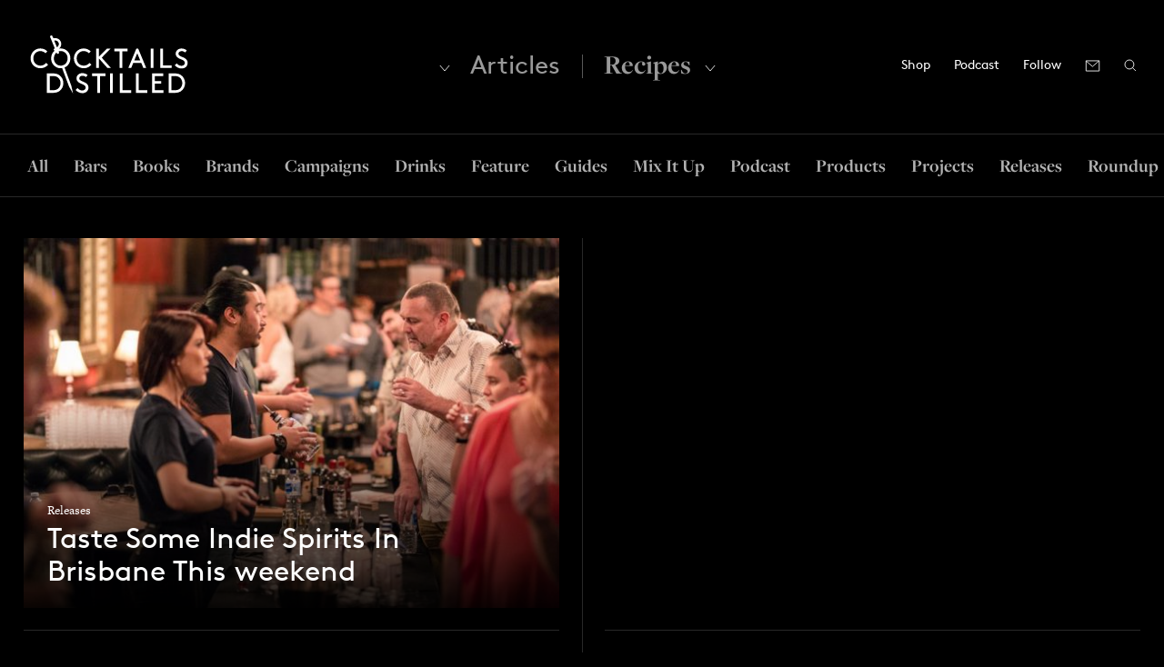

--- FILE ---
content_type: text/html; charset=UTF-8
request_url: https://cocktailsdistilled.com/tag/tequilas/
body_size: 20699
content:
<!DOCTYPE html>
<!--[if lt IE 7]>      <html class="no-js lt-ie9 lt-ie8 lt-ie7"> <![endif]-->
<!--[if IE 7]>         <html class="no-js lt-ie9 lt-ie8"> <![endif]-->
<!--[if IE 8]>         <html class="no-js lt-ie9"> <![endif]-->
<!--[if gt IE 8]><!--> <html class="no-js"> <!--<![endif]-->
    <head>
    	<!-- Global site tag (gtag.js) - Google Analytics -->
<script async src="https://www.googletagmanager.com/gtag/js?id=G-HN34B8B0N2"></script>
<script>
  window.dataLayer = window.dataLayer || [];
  function gtag(){dataLayer.push(arguments);}
  gtag('js', new Date());

 gtag('config', 'G-HN34B8B0N2');
</script>
    <script>
  (function(d) {
    var config = {
      kitId: 'opy1luj',
      scriptTimeout: 3000,
      async: true
    },
    h=d.documentElement,t=setTimeout(function(){h.className=h.className.replace(/\bwf-loading\b/g,"")+" wf-inactive";},config.scriptTimeout),tk=d.createElement("script"),f=false,s=d.getElementsByTagName("script")[0],a;h.className+=" wf-loading";tk.src='https://use.typekit.net/'+config.kitId+'.js';tk.async=true;tk.onload=tk.onreadystatechange=function(){a=this.readyState;if(f||a&&a!="complete"&&a!="loaded")return;f=true;clearTimeout(t);try{Typekit.load(config)}catch(e){}};s.parentNode.insertBefore(tk,s)
  })(document);
</script>
    <link rel="dns-prefetch" href="//google-analytics.com">
    <link rel="dns-prefetch" href="//fonts.googleapis.com">
    <link rel="dns-prefetch" href="//platform.twitter.com">
    <link rel="apple-touch-icon" sizes="57x57" href="https://cocktailsdistilled.com/wp-content/themes/cc/fav/apple-icon-57x57.png">
    <link rel="apple-touch-icon" sizes="60x60" href="https://cocktailsdistilled.com/wp-content/themes/cc/fav/apple-icon-60x60.png">
    <link rel="apple-touch-icon" sizes="72x72" href="https://cocktailsdistilled.com/wp-content/themes/cc/fav/apple-icon-72x72.png">
    <link rel="apple-touch-icon" sizes="76x76" href="https://cocktailsdistilled.com/wp-content/themes/cc/fav/apple-icon-76x76.png">
    <link rel="apple-touch-icon" sizes="114x114" href="https://cocktailsdistilled.com/wp-content/themes/cc/fav/apple-icon-114x114.png">
    <link rel="apple-touch-icon" sizes="120x120" href="https://cocktailsdistilled.com/wp-content/themes/cc/fav/apple-icon-120x120.png">
    <link rel="apple-touch-icon" sizes="144x144" href="https://cocktailsdistilled.com/wp-content/themes/cc/fav/apple-icon-144x144.png">
    <link rel="apple-touch-icon" sizes="152x152" href="https://cocktailsdistilled.com/wp-content/themes/cc/fav/apple-icon-152x152.png">
    <link rel="apple-touch-icon" sizes="180x180" href="https://cocktailsdistilled.com/wp-content/themes/cc/fav/apple-icon-180x180.png">
    <link rel="icon" type="image/png" sizes="192x192"  href="https://cocktailsdistilled.com/wp-content/themes/cc/fav/android-icon-192x192.png">
    <link rel="icon" type="image/png" sizes="32x32" href="https://cocktailsdistilled.com/wp-content/themes/cc/fav/favicon-32x32.png">
    <link rel="icon" type="image/png" sizes="96x96" href="https://cocktailsdistilled.com/wp-content/themes/cc/fav/favicon-96x96.png">
    <link rel="icon" type="image/png" sizes="16x16" href="https://cocktailsdistilled.com/wp-content/themes/cc/fav/favicon-16x16.png">
    <link rel="manifest" href="https://cocktailsdistilled.com/wp-content/themes/cc/fav/manifest.json">
    <meta name="msapplication-TileColor" content="#ffffff">
    <meta name="msapplication-TileImage" content="https://cocktailsdistilled.com/wp-content/themes/cc/fav/ms-icon-144x144.png">
    <meta name="theme-color" content="#ffffff">
        <meta charset="utf-8">
        <meta http-equiv="X-UA-Compatible" content="IE=edge,chrome=1">
        <title>  Tequilas</title>
        <meta name="viewport" content="width=device-width, initial-scale=1">
        
        <link href="https://netdna.bootstrapcdn.com/font-awesome/4.0.3/css/font-awesome.css" rel="stylesheet">
<link href="https://fonts.googleapis.com/css?family=Oswald:300,400,700" rel="stylesheet" type="text/css">
<meta name='robots' content='max-image-preview:large' />
	<style>img:is([sizes="auto" i], [sizes^="auto," i]) { contain-intrinsic-size: 3000px 1500px }</style>
	<link rel='dns-prefetch' href='//www.googletagmanager.com' />
<link rel='dns-prefetch' href='//pagead2.googlesyndication.com' />
<link rel="alternate" type="application/rss+xml" title="Cocktails Distilled &raquo; Tequilas Tag Feed" href="https://cocktailsdistilled.com/tag/tequilas/feed/" />
<script type="text/javascript">
/* <![CDATA[ */
window._wpemojiSettings = {"baseUrl":"https:\/\/s.w.org\/images\/core\/emoji\/16.0.1\/72x72\/","ext":".png","svgUrl":"https:\/\/s.w.org\/images\/core\/emoji\/16.0.1\/svg\/","svgExt":".svg","source":{"concatemoji":"https:\/\/cocktailsdistilled.com\/wp-includes\/js\/wp-emoji-release.min.js?ver=6.8.3"}};
/*! This file is auto-generated */
!function(s,n){var o,i,e;function c(e){try{var t={supportTests:e,timestamp:(new Date).valueOf()};sessionStorage.setItem(o,JSON.stringify(t))}catch(e){}}function p(e,t,n){e.clearRect(0,0,e.canvas.width,e.canvas.height),e.fillText(t,0,0);var t=new Uint32Array(e.getImageData(0,0,e.canvas.width,e.canvas.height).data),a=(e.clearRect(0,0,e.canvas.width,e.canvas.height),e.fillText(n,0,0),new Uint32Array(e.getImageData(0,0,e.canvas.width,e.canvas.height).data));return t.every(function(e,t){return e===a[t]})}function u(e,t){e.clearRect(0,0,e.canvas.width,e.canvas.height),e.fillText(t,0,0);for(var n=e.getImageData(16,16,1,1),a=0;a<n.data.length;a++)if(0!==n.data[a])return!1;return!0}function f(e,t,n,a){switch(t){case"flag":return n(e,"\ud83c\udff3\ufe0f\u200d\u26a7\ufe0f","\ud83c\udff3\ufe0f\u200b\u26a7\ufe0f")?!1:!n(e,"\ud83c\udde8\ud83c\uddf6","\ud83c\udde8\u200b\ud83c\uddf6")&&!n(e,"\ud83c\udff4\udb40\udc67\udb40\udc62\udb40\udc65\udb40\udc6e\udb40\udc67\udb40\udc7f","\ud83c\udff4\u200b\udb40\udc67\u200b\udb40\udc62\u200b\udb40\udc65\u200b\udb40\udc6e\u200b\udb40\udc67\u200b\udb40\udc7f");case"emoji":return!a(e,"\ud83e\udedf")}return!1}function g(e,t,n,a){var r="undefined"!=typeof WorkerGlobalScope&&self instanceof WorkerGlobalScope?new OffscreenCanvas(300,150):s.createElement("canvas"),o=r.getContext("2d",{willReadFrequently:!0}),i=(o.textBaseline="top",o.font="600 32px Arial",{});return e.forEach(function(e){i[e]=t(o,e,n,a)}),i}function t(e){var t=s.createElement("script");t.src=e,t.defer=!0,s.head.appendChild(t)}"undefined"!=typeof Promise&&(o="wpEmojiSettingsSupports",i=["flag","emoji"],n.supports={everything:!0,everythingExceptFlag:!0},e=new Promise(function(e){s.addEventListener("DOMContentLoaded",e,{once:!0})}),new Promise(function(t){var n=function(){try{var e=JSON.parse(sessionStorage.getItem(o));if("object"==typeof e&&"number"==typeof e.timestamp&&(new Date).valueOf()<e.timestamp+604800&&"object"==typeof e.supportTests)return e.supportTests}catch(e){}return null}();if(!n){if("undefined"!=typeof Worker&&"undefined"!=typeof OffscreenCanvas&&"undefined"!=typeof URL&&URL.createObjectURL&&"undefined"!=typeof Blob)try{var e="postMessage("+g.toString()+"("+[JSON.stringify(i),f.toString(),p.toString(),u.toString()].join(",")+"));",a=new Blob([e],{type:"text/javascript"}),r=new Worker(URL.createObjectURL(a),{name:"wpTestEmojiSupports"});return void(r.onmessage=function(e){c(n=e.data),r.terminate(),t(n)})}catch(e){}c(n=g(i,f,p,u))}t(n)}).then(function(e){for(var t in e)n.supports[t]=e[t],n.supports.everything=n.supports.everything&&n.supports[t],"flag"!==t&&(n.supports.everythingExceptFlag=n.supports.everythingExceptFlag&&n.supports[t]);n.supports.everythingExceptFlag=n.supports.everythingExceptFlag&&!n.supports.flag,n.DOMReady=!1,n.readyCallback=function(){n.DOMReady=!0}}).then(function(){return e}).then(function(){var e;n.supports.everything||(n.readyCallback(),(e=n.source||{}).concatemoji?t(e.concatemoji):e.wpemoji&&e.twemoji&&(t(e.twemoji),t(e.wpemoji)))}))}((window,document),window._wpemojiSettings);
/* ]]> */
</script>
<style id='wp-emoji-styles-inline-css' type='text/css'>

	img.wp-smiley, img.emoji {
		display: inline !important;
		border: none !important;
		box-shadow: none !important;
		height: 1em !important;
		width: 1em !important;
		margin: 0 0.07em !important;
		vertical-align: -0.1em !important;
		background: none !important;
		padding: 0 !important;
	}
</style>
<link rel='stylesheet' id='wp-block-library-css' href='https://cocktailsdistilled.com/wp-includes/css/dist/block-library/style.min.css?ver=6.8.3' type='text/css' media='all' />
<style id='classic-theme-styles-inline-css' type='text/css'>
/*! This file is auto-generated */
.wp-block-button__link{color:#fff;background-color:#32373c;border-radius:9999px;box-shadow:none;text-decoration:none;padding:calc(.667em + 2px) calc(1.333em + 2px);font-size:1.125em}.wp-block-file__button{background:#32373c;color:#fff;text-decoration:none}
</style>
<link rel='stylesheet' id='rmb-recipe-block-css' href='https://cocktailsdistilled.com/wp-content/plugins/recipe-block/build/recipe-block.css?ver=bbe54c36d5a1187d0051930f03b9ff57' type='text/css' media='all' />
<style id='global-styles-inline-css' type='text/css'>
:root{--wp--preset--aspect-ratio--square: 1;--wp--preset--aspect-ratio--4-3: 4/3;--wp--preset--aspect-ratio--3-4: 3/4;--wp--preset--aspect-ratio--3-2: 3/2;--wp--preset--aspect-ratio--2-3: 2/3;--wp--preset--aspect-ratio--16-9: 16/9;--wp--preset--aspect-ratio--9-16: 9/16;--wp--preset--color--black: #000000;--wp--preset--color--cyan-bluish-gray: #abb8c3;--wp--preset--color--white: #ffffff;--wp--preset--color--pale-pink: #f78da7;--wp--preset--color--vivid-red: #cf2e2e;--wp--preset--color--luminous-vivid-orange: #ff6900;--wp--preset--color--luminous-vivid-amber: #fcb900;--wp--preset--color--light-green-cyan: #7bdcb5;--wp--preset--color--vivid-green-cyan: #00d084;--wp--preset--color--pale-cyan-blue: #8ed1fc;--wp--preset--color--vivid-cyan-blue: #0693e3;--wp--preset--color--vivid-purple: #9b51e0;--wp--preset--gradient--vivid-cyan-blue-to-vivid-purple: linear-gradient(135deg,rgba(6,147,227,1) 0%,rgb(155,81,224) 100%);--wp--preset--gradient--light-green-cyan-to-vivid-green-cyan: linear-gradient(135deg,rgb(122,220,180) 0%,rgb(0,208,130) 100%);--wp--preset--gradient--luminous-vivid-amber-to-luminous-vivid-orange: linear-gradient(135deg,rgba(252,185,0,1) 0%,rgba(255,105,0,1) 100%);--wp--preset--gradient--luminous-vivid-orange-to-vivid-red: linear-gradient(135deg,rgba(255,105,0,1) 0%,rgb(207,46,46) 100%);--wp--preset--gradient--very-light-gray-to-cyan-bluish-gray: linear-gradient(135deg,rgb(238,238,238) 0%,rgb(169,184,195) 100%);--wp--preset--gradient--cool-to-warm-spectrum: linear-gradient(135deg,rgb(74,234,220) 0%,rgb(151,120,209) 20%,rgb(207,42,186) 40%,rgb(238,44,130) 60%,rgb(251,105,98) 80%,rgb(254,248,76) 100%);--wp--preset--gradient--blush-light-purple: linear-gradient(135deg,rgb(255,206,236) 0%,rgb(152,150,240) 100%);--wp--preset--gradient--blush-bordeaux: linear-gradient(135deg,rgb(254,205,165) 0%,rgb(254,45,45) 50%,rgb(107,0,62) 100%);--wp--preset--gradient--luminous-dusk: linear-gradient(135deg,rgb(255,203,112) 0%,rgb(199,81,192) 50%,rgb(65,88,208) 100%);--wp--preset--gradient--pale-ocean: linear-gradient(135deg,rgb(255,245,203) 0%,rgb(182,227,212) 50%,rgb(51,167,181) 100%);--wp--preset--gradient--electric-grass: linear-gradient(135deg,rgb(202,248,128) 0%,rgb(113,206,126) 100%);--wp--preset--gradient--midnight: linear-gradient(135deg,rgb(2,3,129) 0%,rgb(40,116,252) 100%);--wp--preset--font-size--small: 13px;--wp--preset--font-size--medium: 20px;--wp--preset--font-size--large: 36px;--wp--preset--font-size--x-large: 42px;--wp--preset--spacing--20: 0.44rem;--wp--preset--spacing--30: 0.67rem;--wp--preset--spacing--40: 1rem;--wp--preset--spacing--50: 1.5rem;--wp--preset--spacing--60: 2.25rem;--wp--preset--spacing--70: 3.38rem;--wp--preset--spacing--80: 5.06rem;--wp--preset--shadow--natural: 6px 6px 9px rgba(0, 0, 0, 0.2);--wp--preset--shadow--deep: 12px 12px 50px rgba(0, 0, 0, 0.4);--wp--preset--shadow--sharp: 6px 6px 0px rgba(0, 0, 0, 0.2);--wp--preset--shadow--outlined: 6px 6px 0px -3px rgba(255, 255, 255, 1), 6px 6px rgba(0, 0, 0, 1);--wp--preset--shadow--crisp: 6px 6px 0px rgba(0, 0, 0, 1);}:where(.is-layout-flex){gap: 0.5em;}:where(.is-layout-grid){gap: 0.5em;}body .is-layout-flex{display: flex;}.is-layout-flex{flex-wrap: wrap;align-items: center;}.is-layout-flex > :is(*, div){margin: 0;}body .is-layout-grid{display: grid;}.is-layout-grid > :is(*, div){margin: 0;}:where(.wp-block-columns.is-layout-flex){gap: 2em;}:where(.wp-block-columns.is-layout-grid){gap: 2em;}:where(.wp-block-post-template.is-layout-flex){gap: 1.25em;}:where(.wp-block-post-template.is-layout-grid){gap: 1.25em;}.has-black-color{color: var(--wp--preset--color--black) !important;}.has-cyan-bluish-gray-color{color: var(--wp--preset--color--cyan-bluish-gray) !important;}.has-white-color{color: var(--wp--preset--color--white) !important;}.has-pale-pink-color{color: var(--wp--preset--color--pale-pink) !important;}.has-vivid-red-color{color: var(--wp--preset--color--vivid-red) !important;}.has-luminous-vivid-orange-color{color: var(--wp--preset--color--luminous-vivid-orange) !important;}.has-luminous-vivid-amber-color{color: var(--wp--preset--color--luminous-vivid-amber) !important;}.has-light-green-cyan-color{color: var(--wp--preset--color--light-green-cyan) !important;}.has-vivid-green-cyan-color{color: var(--wp--preset--color--vivid-green-cyan) !important;}.has-pale-cyan-blue-color{color: var(--wp--preset--color--pale-cyan-blue) !important;}.has-vivid-cyan-blue-color{color: var(--wp--preset--color--vivid-cyan-blue) !important;}.has-vivid-purple-color{color: var(--wp--preset--color--vivid-purple) !important;}.has-black-background-color{background-color: var(--wp--preset--color--black) !important;}.has-cyan-bluish-gray-background-color{background-color: var(--wp--preset--color--cyan-bluish-gray) !important;}.has-white-background-color{background-color: var(--wp--preset--color--white) !important;}.has-pale-pink-background-color{background-color: var(--wp--preset--color--pale-pink) !important;}.has-vivid-red-background-color{background-color: var(--wp--preset--color--vivid-red) !important;}.has-luminous-vivid-orange-background-color{background-color: var(--wp--preset--color--luminous-vivid-orange) !important;}.has-luminous-vivid-amber-background-color{background-color: var(--wp--preset--color--luminous-vivid-amber) !important;}.has-light-green-cyan-background-color{background-color: var(--wp--preset--color--light-green-cyan) !important;}.has-vivid-green-cyan-background-color{background-color: var(--wp--preset--color--vivid-green-cyan) !important;}.has-pale-cyan-blue-background-color{background-color: var(--wp--preset--color--pale-cyan-blue) !important;}.has-vivid-cyan-blue-background-color{background-color: var(--wp--preset--color--vivid-cyan-blue) !important;}.has-vivid-purple-background-color{background-color: var(--wp--preset--color--vivid-purple) !important;}.has-black-border-color{border-color: var(--wp--preset--color--black) !important;}.has-cyan-bluish-gray-border-color{border-color: var(--wp--preset--color--cyan-bluish-gray) !important;}.has-white-border-color{border-color: var(--wp--preset--color--white) !important;}.has-pale-pink-border-color{border-color: var(--wp--preset--color--pale-pink) !important;}.has-vivid-red-border-color{border-color: var(--wp--preset--color--vivid-red) !important;}.has-luminous-vivid-orange-border-color{border-color: var(--wp--preset--color--luminous-vivid-orange) !important;}.has-luminous-vivid-amber-border-color{border-color: var(--wp--preset--color--luminous-vivid-amber) !important;}.has-light-green-cyan-border-color{border-color: var(--wp--preset--color--light-green-cyan) !important;}.has-vivid-green-cyan-border-color{border-color: var(--wp--preset--color--vivid-green-cyan) !important;}.has-pale-cyan-blue-border-color{border-color: var(--wp--preset--color--pale-cyan-blue) !important;}.has-vivid-cyan-blue-border-color{border-color: var(--wp--preset--color--vivid-cyan-blue) !important;}.has-vivid-purple-border-color{border-color: var(--wp--preset--color--vivid-purple) !important;}.has-vivid-cyan-blue-to-vivid-purple-gradient-background{background: var(--wp--preset--gradient--vivid-cyan-blue-to-vivid-purple) !important;}.has-light-green-cyan-to-vivid-green-cyan-gradient-background{background: var(--wp--preset--gradient--light-green-cyan-to-vivid-green-cyan) !important;}.has-luminous-vivid-amber-to-luminous-vivid-orange-gradient-background{background: var(--wp--preset--gradient--luminous-vivid-amber-to-luminous-vivid-orange) !important;}.has-luminous-vivid-orange-to-vivid-red-gradient-background{background: var(--wp--preset--gradient--luminous-vivid-orange-to-vivid-red) !important;}.has-very-light-gray-to-cyan-bluish-gray-gradient-background{background: var(--wp--preset--gradient--very-light-gray-to-cyan-bluish-gray) !important;}.has-cool-to-warm-spectrum-gradient-background{background: var(--wp--preset--gradient--cool-to-warm-spectrum) !important;}.has-blush-light-purple-gradient-background{background: var(--wp--preset--gradient--blush-light-purple) !important;}.has-blush-bordeaux-gradient-background{background: var(--wp--preset--gradient--blush-bordeaux) !important;}.has-luminous-dusk-gradient-background{background: var(--wp--preset--gradient--luminous-dusk) !important;}.has-pale-ocean-gradient-background{background: var(--wp--preset--gradient--pale-ocean) !important;}.has-electric-grass-gradient-background{background: var(--wp--preset--gradient--electric-grass) !important;}.has-midnight-gradient-background{background: var(--wp--preset--gradient--midnight) !important;}.has-small-font-size{font-size: var(--wp--preset--font-size--small) !important;}.has-medium-font-size{font-size: var(--wp--preset--font-size--medium) !important;}.has-large-font-size{font-size: var(--wp--preset--font-size--large) !important;}.has-x-large-font-size{font-size: var(--wp--preset--font-size--x-large) !important;}
:where(.wp-block-post-template.is-layout-flex){gap: 1.25em;}:where(.wp-block-post-template.is-layout-grid){gap: 1.25em;}
:where(.wp-block-columns.is-layout-flex){gap: 2em;}:where(.wp-block-columns.is-layout-grid){gap: 2em;}
:root :where(.wp-block-pullquote){font-size: 1.5em;line-height: 1.6;}
</style>
<link rel='stylesheet' id='wp-components-css' href='https://cocktailsdistilled.com/wp-includes/css/dist/components/style.min.css?ver=6.8.3' type='text/css' media='all' />
<link rel='stylesheet' id='godaddy-styles-css' href='https://cocktailsdistilled.com/wp-content/mu-plugins/vendor/wpex/godaddy-launch/includes/Dependencies/GoDaddy/Styles/build/latest.css?ver=2.0.2' type='text/css' media='all' />
<link rel='stylesheet' id='player-buttons-css' href='https://cocktailsdistilled.com/wp-content/plugins/simple-podcast-press/responsive_audio_player/css/player-buttons.css?ver=8' type='text/css' media='all' />
<link rel='stylesheet' id='bar-ui-css' href='https://cocktailsdistilled.com/wp-content/plugins/simple-podcast-press/responsive_audio_player/css/bar-ui.css?ver=8' type='text/css' media='all' />
<link rel='stylesheet' id='popover-css-css' href='https://cocktailsdistilled.com/wp-content/plugins/simple-podcast-press/responsive_audio_player/css/jquery.webui-popover.min.css?ver=8' type='text/css' media='all' />
<link rel='stylesheet' id='jquery-reveal-css-css' href='https://cocktailsdistilled.com/wp-content/plugins/simple-podcast-press/responsive_audio_player/css/reveal.css?ver=8' type='text/css' media='all' />
<link rel='stylesheet' id='spp-clickable-tweet-css' href='https://cocktailsdistilled.com/wp-content/plugins/simple-podcast-press/responsive_audio_player/css/spp-tweet-styles.css?ver=8' type='text/css' media='all' />
<link rel='stylesheet' id='spp-clammr-css' href='https://cocktailsdistilled.com/wp-content/plugins/simple-podcast-press/responsive_audio_player/css/spp-clammr-styles.css?ver=8' type='text/css' media='all' />
<link rel='stylesheet' id='exsite_gallery-css' href='https://cocktailsdistilled.com/wp-content/themes/cc/_inc/exsite-gallery/exsite-gallery.css?ver=2.0' type='text/css' media='all' />
<link rel='stylesheet' id='slick-css' href='https://cocktailsdistilled.com/wp-content/themes/cc/slick.css?ver=2.0' type='text/css' media='all' />
<link rel='stylesheet' id='exsite_styles-css' href='https://cocktailsdistilled.com/wp-content/themes/cc/style.css?ver=1726641174' type='text/css' media='all' />
<script type="text/javascript" src="https://cocktailsdistilled.com/wp-includes/js/jquery/jquery.min.js?ver=3.7.1" id="jquery-core-js"></script>
<script type="text/javascript" src="https://cocktailsdistilled.com/wp-includes/js/jquery/jquery-migrate.min.js?ver=3.4.1" id="jquery-migrate-js"></script>
<script type="text/javascript" src="https://cocktailsdistilled.com/wp-content/plugins/simple-podcast-press/responsive_audio_player/js/soundmanager2.js?ver=6.8.3" id="soundmanager2-js-js"></script>
<script type="text/javascript" src="https://cocktailsdistilled.com/wp-content/plugins/simple-podcast-press/responsive_audio_player/js/bar-ui.js?ver=6.8.3" id="resp-player-js-js"></script>
<script type="text/javascript" src="https://cocktailsdistilled.com/wp-content/plugins/simple-podcast-press/responsive_audio_player/js/sm_timestamp.js?ver=6.8.3" id="sm-timestamp-js-js"></script>
<script type="text/javascript" src="https://cocktailsdistilled.com/wp-content/plugins/simple-podcast-press/responsive_audio_player/js/transcript.js?ver=6.8.3" id="transcript-js-js"></script>
<script type="text/javascript" src="https://cocktailsdistilled.com/wp-content/plugins/simple-podcast-press/responsive_audio_player/js/jquery.webui-popover.min.js?ver=6.8.3" id="popover-js-js"></script>
<script type="text/javascript" src="https://cocktailsdistilled.com/wp-content/plugins/simple-podcast-press/responsive_audio_player/js/clammrit.js?ver=6.8.3" id="clammrit-js-js"></script>
<script type="text/javascript" src="https://cocktailsdistilled.com/wp-content/plugins/simple-podcast-press/responsive_audio_player/js/jquery.reveal.js?ver=6.8.3" id="jquery-reveal-js"></script>
<script type="text/javascript" src="https://cocktailsdistilled.com/wp-content/plugins/simple-podcast-press/responsive_audio_player/js/rotator.js?ver=6.8.3" id="rotator-js"></script>
<script type="text/javascript" src="https://cocktailsdistilled.com/wp-content/themes/cc/js/vendor/modernizr-2.6.2.min.js?ver=1.0" id="modernizr-js"></script>
<script type="text/javascript" src="https://cocktailsdistilled.com/wp-content/themes/cc/js/vendor/slick.js?ver=1.0" id="slick-js"></script>
<link rel="https://api.w.org/" href="https://cocktailsdistilled.com/wp-json/" /><link rel="alternate" title="JSON" type="application/json" href="https://cocktailsdistilled.com/wp-json/wp/v2/tags/533" /><link rel="EditURI" type="application/rsd+xml" title="RSD" href="https://cocktailsdistilled.com/xmlrpc.php?rsd" />
<meta name="generator" content="WordPress 6.8.3" />
        <style type="text/css" id="admin-menu-logo-css">
            .asenha-admin-logo .ab-item, 
            .asenha-admin-logo a {
                line-height: 28px !important;
                display flex;
                align-items: center;
            }

            .asenha-admin-logo img {
                vertical-align: middle;
                height: 20px !important;
            }
        </style>
        <meta name="generator" content="Site Kit by Google 1.151.0" /><!-- Stream WordPress user activity plugin v4.1.1 -->
	<script type="text/javascript">
		var ajaxurl = 'https://cocktailsdistilled.com/wp-admin/admin-ajax.php';
	</script>

<!-- Google AdSense meta tags added by Site Kit -->
<meta name="google-adsense-platform-account" content="ca-host-pub-2644536267352236">
<meta name="google-adsense-platform-domain" content="sitekit.withgoogle.com">
<!-- End Google AdSense meta tags added by Site Kit -->

<!-- Google AdSense snippet added by Site Kit -->
<script type="text/javascript" async="async" src="https://pagead2.googlesyndication.com/pagead/js/adsbygoogle.js?client=ca-pub-3435861347977540&amp;host=ca-host-pub-2644536267352236" crossorigin="anonymous"></script>

<!-- End Google AdSense snippet added by Site Kit -->
        
        <meta name="p:domain_verify" content="44fe185a110647e3deb1f9ee51db3556" />
    </head>
<body class="archive tag tag-tequilas tag-533 wp-theme-cc articles-header">
	
<svg xmlns="http://www.w3.org/2000/svg" xmlns:xlink="http://www.w3.org/1999/xlink" style="display:none"><defs><path id="a" d="M0 0h22v23H0z"/><path id="a" d="M0 0h23v23H0z"/></defs><symbol id="apple-podcasts" viewbox="0 0 22 23"><g fill="none" fill-rule="evenodd"><mask id="b" fill="#fff"><use xlink:href="#a"/></mask><path d="M15.704 20.71l.29-2.296c2.48-1.612 4.12-4.388 4.12-7.536 0-4.97-4.088-9.013-9.114-9.013-5.026 0-9.114 4.043-9.114 9.013 0 3.148 1.64 5.924 4.12 7.536l.29 2.296C2.577 18.963 0 15.213 0 10.878 0 4.88 4.935 0 11 0s11 4.88 11 10.878c0 4.335-2.577 8.085-6.296 9.832M11 5.595c-2.946 0-5.343 2.37-5.343 5.283 0 1.05.313 2.03.849 2.853a5.122 5.122 0 0 0-.696 2.118 7.083 7.083 0 0 1-2.039-4.97c0-3.942 3.243-7.15 7.229-7.15s7.229 3.208 7.229 7.15c0 1.929-.778 3.682-2.039 4.97a5.123 5.123 0 0 0-.696-2.118 5.21 5.21 0 0 0 .849-2.853c0-2.913-2.397-5.283-5.343-5.283m3.304 11.16l-.583 4.612A1.879 1.879 0 0 1 11.85 23h-1.7c-.95 0-1.753-.7-1.87-1.634l-.584-4.611c-.248-1.965 1.301-3.7 3.304-3.7-1.56 0-2.829-1.256-2.829-2.798 0-1.543 1.27-2.798 2.829-2.798 1.56 0 2.829 1.255 2.829 2.798 0 1.542-1.27 2.797-2.829 2.797 2.003 0 3.552 1.736 3.304 3.701" fill="#FFF" mask="url(#b)"/></g></symbol><symbol id="arrow-down" viewbox="462 34 14 9"><path stroke="#FFF" fill="none" d="M463 35l6 7 6-7"/></symbol><symbol id="arrow-left" viewbox="558 806 9 13"><path stroke="#FFF" fill="none" d="M566.5 818.5l-7-6 7-6"/></symbol><symbol id="arrow-right" viewbox="569 19 8 12"><path fill="none" d="M570 30l6-5-6-5"/></symbol><symbol id="close" viewbox="-1 4 11 11"><g fill="none" fill-rule="evenodd" stroke-linecap="square" stroke="#FFF"><path d="M.5 5.5l7.517 7.517M8.5 5.5L.983 13.017"/></g></symbol><symbol id="fb" viewbox="0 1 13 27"><path d="M8.159 10.02l4.077.11-.366 4.561-3.596-.097.335 13.234-5.38-.145-.334-13.234-2.69-.073-.116-4.574 2.69.072-.07-2.733c-.049-1.956.367-3.422 1.248-4.394.88-.974 2.358-1.431 4.435-1.375l3.568.096.115 4.546-2.237-.06c-.417-.012-.745.016-.988.088-.242.07-.42.19-.528.36-.11.17-.172.348-.185.54l-.036.805.058 2.273" fill="#FFF" fill-rule="evenodd"/></symbol><symbol id="google-podcasts" viewbox="0 0 23 22"><g fill="#FFF" fill-rule="evenodd"><path d="M11.5 4c-.828 0-1.5-.597-1.5-1.333V1.333C10 .597 10.672 0 11.5 0S13 .597 13 1.333v1.334C13 3.403 12.328 4 11.5 4M11.5 22c-.828 0-1.5-.597-1.5-1.333v-1.334c0-.736.672-1.333 1.5-1.333s1.5.597 1.5 1.333v1.334c0 .736-.672 1.333-1.5 1.333M11.5 17c-.828 0-1.5-.636-1.5-1.42V7.42c0-.784.672-1.42 1.5-1.42s1.5.636 1.5 1.42v8.16c0 .784-.672 1.42-1.5 1.42M6.5 12c-.828 0-1.5-.652-1.5-1.455v-5.09C5 4.652 5.672 4 6.5 4S8 4.652 8 5.455v5.09C8 11.348 7.328 12 6.5 12M6.5 18c-.828 0-1.5-.597-1.5-1.333v-1.334C5 14.597 5.672 14 6.5 14s1.5.597 1.5 1.333v1.334C8 17.403 7.328 18 6.5 18M16.5 18c-.828 0-1.5-.652-1.5-1.455v-5.09c0-.803.672-1.455 1.5-1.455s1.5.652 1.5 1.455v5.09c0 .803-.672 1.455-1.5 1.455M16.5 9c-.828 0-1.5-.597-1.5-1.333V6.333C15 5.597 15.672 5 16.5 5s1.5.597 1.5 1.333v1.334C18 8.403 17.328 9 16.5 9M21.5 13c-.828 0-1.5-.597-1.5-1.333v-1.334C20 9.597 20.672 9 21.5 9s1.5.597 1.5 1.333v1.334c0 .736-.672 1.333-1.5 1.333M1.5 13C.672 13 0 12.403 0 11.667v-1.334C0 9.597.672 9 1.5 9S3 9.597 3 10.333v1.334C3 12.403 2.328 13 1.5 13"/></g></symbol><symbol id="ig" viewbox="0 0 28 30"><path fill="#FFF" d="M14 1.654c-3.598 0-4.049.016-5.461.08-1.41.064-2.373.291-3.217.62a6.507 6.507 0 0 0-2.346 1.54 6.54 6.54 0 0 0-1.527 2.364c-.328.848-.551 1.819-.615 3.239C.77 10.921.754 11.375.754 15c0 3.624.016 4.078.08 5.502.064 1.42.287 2.391.615 3.24.338.877.791 1.621 1.527 2.363s1.475 1.198 2.346 1.539c.844.33 1.807.556 3.217.621 1.412.064 1.863.08 5.461.08s4.049-.016 5.461-.08c1.41-.065 2.373-.291 3.217-.621.871-.341 1.609-.797 2.346-1.539s1.189-1.486 1.527-2.363c.328-.85.551-1.82.615-3.24.064-1.424.08-1.878.08-5.502 0-3.625-.016-4.079-.08-5.503-.064-1.42-.287-2.391-.615-3.239a6.529 6.529 0 0 0-1.527-2.363 6.498 6.498 0 0 0-2.346-1.54c-.844-.329-1.807-.556-3.217-.62-1.412-.065-1.863-.081-5.461-.081m0 2.405c3.537 0 3.955.014 5.354.078 1.291.06 1.992.276 2.459.459a4.087 4.087 0 0 1 1.523.999c.463.467.75.911.99 1.534.182.471.396 1.177.457 2.479.062 1.407.076 1.829.076 5.393 0 3.562-.014 3.985-.076 5.393-.061 1.301-.275 2.008-.457 2.479a4.14 4.14 0 0 1-.99 1.533 4.095 4.095 0 0 1-1.523.999c-.467.183-1.168.4-2.459.46-1.397.062-1.817.075-5.354.075s-3.955-.014-5.354-.077c-1.291-.06-1.992-.277-2.459-.46a4.103 4.103 0 0 1-1.523-.999 4.14 4.14 0 0 1-.99-1.533c-.182-.471-.396-1.178-.457-2.479-.063-1.407-.076-1.83-.076-5.392 0-3.563.014-3.985.076-5.393.06-1.301.275-2.007.457-2.478.24-.623.527-1.067.99-1.534a4.107 4.107 0 0 1 1.524-.999c.467-.183 1.168-.399 2.459-.459 1.398-.065 1.816-.078 5.353-.078"/><path fill="#FFF" d="M14 19.448c-2.439 0-4.416-1.991-4.416-4.448s1.977-4.448 4.416-4.448 4.416 1.991 4.416 4.448-1.977 4.448-4.416 4.448m0-11.302c-3.756 0-6.803 3.068-6.803 6.854s3.047 6.853 6.803 6.853 6.803-3.067 6.803-6.853S17.756 8.146 14 8.146M22.66 7.876c0 .885-.711 1.602-1.59 1.602-.877 0-1.588-.717-1.588-1.602s.711-1.602 1.588-1.602c.879 0 1.59.717 1.59 1.602"/></symbol><symbol id="link" viewbox="0 0 14 14"><path d="M10.936 7.861l1.953-1.865a3.383 3.383 0 0 0 0-4.935c-1.425-1.36-3.743-1.36-5.168 0L4.902 3.753a3.383 3.383 0 0 0 0 4.935c.21.2.441.371.685.513L7.096 7.76a1.669 1.669 0 0 1-.784-.418 1.538 1.538 0 0 1 0-2.243L9.13 2.407a1.719 1.719 0 0 1 2.349 0 1.538 1.538 0 0 1 0 2.243l-.829.791c.342.767.436 1.61.285 2.42"/><path d="M3.04 5.44L1.076 7.296a3.34 3.34 0 0 0 0 4.91c1.434 1.355 3.767 1.355 5.2 0l2.836-2.678a3.341 3.341 0 0 0 0-4.91c-.211-.2-.443-.37-.688-.511L6.904 5.54c.29.065.564.203.79.416a1.519 1.519 0 0 1 0 2.232l-2.837 2.678a1.744 1.744 0 0 1-2.364 0 1.519 1.519 0 0 1 0-2.232l.834-.787A4.035 4.035 0 0 1 3.04 5.44"/></symbol><symbol id="logo-main" viewbox="0 0 291 107.84"><style>.st0{display:none}.st1{display:inline;fill:#fff}.st2{font-family:'Brown-Regular'}.st3{font-size:76.334px}.st4{letter-spacing:15}.st5{display:inline}.st6{font-family:'BodoniSvtyTwoOSITCTT-Book'}.st7{font-size:60.5061px}.st8{font-size:76.3341px}.st9{font-size:76.3336px}.st10{font-size:76.3338px}.st11{font-size:76.3343px}.st12{fill:#fff}.st13{font-family:'Futura-MediumItalic'}.st14{font-size:69.1936px}.st15{letter-spacing:6}.st16{font-size:69.1937px}.st17{display:inline;stroke:#000}.st17,.st18,.st19,.st20{fill:none;stroke-width:6.0685;stroke-linecap:round;stroke-miterlimit:10}.st18{display:inline;stroke:#231f20}.st19,.st20{stroke:#000}.st20{fill:#fff;stroke:#231f20}.st21{display:inline;fill:#231f20}.st22{font-size:82.0745px}.st23{letter-spacing:8}.st24{display:inline}.st24,.st25{fill:none;stroke:#231f20;stroke-width:7.1982;stroke-linecap:round;stroke-miterlimit:10}.st26{fill:#231f20}</style><g id="Guides" class="st0"><text transform="rotate(-14.637 281.587 308.693)" class="st1 st2 st3 st4">C</text></g><g id="_x31_" class="st0"><text transform="rotate(-9.021 635.447 -1947.792)" class="st5 st2 st3 st4">L</text><g class="st5"><text transform="translate(36.17 131.375)" class="st6 st7">Collective</text></g><text transform="rotate(-14.637 281.587 308.693)" class="st5 st2 st3 st4">C</text><text transform="rotate(9.599 -458.132 -77.88)" class="st5 st2 st8 st4">O</text><text transform="rotate(16.784 -141.953 143.574)" class="st5 st2 st9 st4">C</text><text transform="rotate(-7.62 536.337 -778.8)" class="st5 st2 st10 st4">K</text><text transform="rotate(8.959 -397.88 1047.086)" class="st5 st2 st11 st4">T</text><text transform="rotate(-16.178 358.9 -737.527)" class="st5 st2 st10 st4">A</text><text transform="matrix(1 .00463 -.00463 1 275.223 95.19)" class="st5 st2 st8 st4">I</text></g><g id="_x31_B" class="st0"><path class="st5" d="M-366.74-316.16h1024v768h-1024z"/><text transform="rotate(-9.021 635.447 -1947.792)" class="st1 st2 st3 st4">L</text><g class="st5"><text transform="translate(36.17 131.375)" class="st12 st6 st7">Collective</text></g><text transform="rotate(-14.637 281.587 308.693)" class="st1 st2 st3 st4">C</text><text transform="rotate(9.599 -458.132 -77.88)" class="st1 st2 st8 st4">O</text><text transform="rotate(16.784 -141.953 143.574)" class="st1 st2 st9 st4">C</text><text transform="rotate(-7.62 536.337 -778.8)" class="st1 st2 st10 st4">K</text><text transform="rotate(8.959 -397.88 1047.086)" class="st1 st2 st11 st4">T</text><text transform="rotate(-16.178 358.9 -737.527)" class="st1 st2 st10 st4">A</text><text transform="matrix(1 .00463 -.00463 1 275.223 95.19)" class="st1 st2 st8 st4">I</text></g><g id="_x32_" class="st0"><text transform="rotate(-7.591 614.272 516.893)" class="st5 st13 st14 st15">COCKTAIL</text><text transform="rotate(-7.418 1124.424 573.302)" class="st5 st13 st16 st15">COLLECTIVE</text><path class="st17" d="M15.18 136.78l.34 9.34M15.46 73.03l.11 24.07"/><path class="st5" d="M12.51 146.71l3.27 15.55 2.75-15.42z"/><g class="st5"><path class="st19" d="M16.15 11.03L16.24 32"/></g><path class="st5" d="M19.21 13.48C19.21 6.56 22 7.71 22 3.29c0-5.66-11.17-5.83-11.17 0 0 4.01 2.34 3.38 2.34 10.19"/><ellipse class="st5" cx="16.24" cy="-3.56" rx="6.45" ry="5.85"/></g><g id="_x32__copy" class="st0"><text transform="rotate(-7.591 616.272 486.745)" class="st5 st13 st14 st15">COCKTAIL</text><text transform="rotate(-7.418 1132.112 720.955)" class="st5 st13 st16 st15">COLLECTIVE</text><g class="st5"><path class="st19" d="M-10.75 139.68l-3.5 8.67M13.75 73.34L3.54 100.25"/><path d="M-17.24 147.66l-3.34 15.53 8.79-12.96z"/><path class="st19" d="M33.89 12.3l-6.57 19.91"/><path d="M36.02 15.6c2.19-6.56 4.47-4.59 5.87-8.78 1.79-5.37-8.74-9.07-10.59-3.54-1.27 3.8 1.14 3.95-1.02 10.41"/><path d="M44.72.53c-1.02 3.07-4.59 4.63-7.97 3.5S31.46-.5 32.49-3.56c1.02-3.06 4.59-4.63 7.97-3.5 3.37 1.13 5.28 4.53 4.26 7.59z"/></g></g><g id="_x32_B" class="st0"><path class="st5" d="M-367.74-315.16h1024v768h-1024z"/><g class="st5"><path class="st12" d="M-21.53 32.28l.08 8.51c-5.09-3.96-10.75-5.52-16.95-4.69-5.47.73-9.63 3.26-12.49 7.59-2.88 4.31-3.9 9.58-3.08 15.78.77 5.8 3.01 10.12 6.7 12.95 3.67 2.8 8.46 3.81 14.38 3.03 4.93-.66 9.09-2.76 12.45-6.29l.1 9.22c-4.52 2.4-8.84 3.87-12.94 4.42-7.5 1-13.86-.57-19.07-4.72-5.2-4.1-8.33-10.07-9.37-17.91-1.06-7.99.48-14.95 4.65-20.87 4.19-5.92 9.98-9.37 17.37-10.36 5.83-.78 11.89.34 18.17 3.34zM44.38 44.08c.79 5.89-.06 11.45-2.55 16.67-1.98 4.1-4.82 7.45-8.55 10.03-3.72 2.59-8.01 4.2-12.85 4.85-7.75 1.03-14.39-.59-19.94-4.88-5.55-4.3-8.85-10.39-9.9-18.25-1.04-7.84.68-14.66 5.18-20.46 4.52-5.83 10.74-9.27 18.67-10.33 7.93-1.06 14.64.47 20.14 4.58 5.5 4.1 8.77 10.02 9.8 17.79zm-7.71.96c-.75-5.65-3.03-9.95-6.83-12.9-3.8-2.92-8.52-4.01-14.17-3.26-5.67.77-10.18 3.3-13.54 7.61-3.31 4.3-4.59 9.3-3.83 15 .75 5.63 3.14 10.05 7.18 13.26 4.04 3.19 8.77 4.42 14.19 3.7 5.65-.75 10.09-3.35 13.31-7.81 3.26-4.41 4.49-9.61 3.69-15.6zM97.43 16.43l.08 8.51c-5.09-3.96-10.75-5.52-16.95-4.69-5.47.73-9.63 3.26-12.49 7.59-2.88 4.32-3.9 9.58-3.08 15.78.77 5.8 3.01 10.12 6.7 12.95 3.67 2.81 8.46 3.81 14.38 3.03 4.93-.66 9.09-2.76 12.45-6.29l.1 9.22c-4.52 2.4-8.84 3.87-12.94 4.42-7.5 1-13.86-.57-19.07-4.72-5.2-4.1-8.33-10.07-9.37-17.91-1.06-7.99.48-14.95 4.65-20.87 4.19-5.92 9.98-9.37 17.37-10.36 5.83-.78 11.88.34 18.17 3.34zM120.35 8.67L120.6 31l17.97-24.75 9.68-1.29-20.91 27.26 25.39 24.77-9.24 1.23-22.86-22.62.28 25.63-7.67 1.02-.53-52.56 7.64-1.02zM179.18 8.1l.45 45.31-7.67 1.02-.45-45.31-12.36 1.65-.08-7.25 31.85-4.24.08 7.24-11.82 1.58zM208.55 37.18l-4.68 13-8.34 1.11 21.22-59.2 25.23 53.01-8 1.07-5.37-11.66-20.06 2.67zm2.44-7.08l14.6-1.95-8.01-17.65-6.59 19.6zM261.17-10.09l.53 52.56-7.67 1.02-.53-52.55 7.67-1.03zM286.77-13.5l.48 45.3 14.63-1.95.08 7.25-22.3 2.97-.53-52.56 7.64-1.01z"/></g><g class="st5"><path class="st12" d="M-22.99 96.65l.05 8.51c-5.08-3.97-10.73-5.55-16.94-4.75-5.47.71-9.64 3.23-12.51 7.56-2.89 4.31-3.93 9.56-3.13 15.77.76 5.81 2.98 10.13 6.66 12.97 3.66 2.82 8.45 3.84 14.37 3.07 4.94-.64 9.09-2.73 12.47-6.26l.08 9.22c-4.53 2.38-8.85 3.84-12.96 4.38-7.5.98-13.86-.62-19.05-4.78-5.19-4.12-8.3-10.09-9.32-17.93-1.04-8 .53-14.95 4.71-20.85 4.21-5.91 10-9.34 17.4-10.31 5.84-.75 11.89.38 18.17 3.4zM42.88 108.65c.77 5.9-.1 11.45-2.6 16.66-1.99 4.1-4.85 7.43-8.58 10.01-3.73 2.58-8.02 4.18-12.87 4.81-7.75 1.01-14.39-.64-19.93-4.94-5.54-4.32-8.82-10.41-9.84-18.28-1.02-7.84.73-14.65 5.24-20.44C-1.16 90.66 5.07 87.23 13 86.2c7.93-1.03 14.64.51 20.13 4.64 5.49 4.11 8.74 10.04 9.75 17.81zm-7.71.94c-.74-5.65-3-9.95-6.79-12.92-3.79-2.93-8.51-4.04-14.16-3.3-5.67.74-10.2 3.26-13.57 7.56-3.32 4.29-4.62 9.29-3.88 14.98.73 5.63 3.11 10.05 7.15 13.28 4.03 3.2 8.76 4.45 14.18 3.74 5.65-.74 10.1-3.32 13.33-7.77 3.27-4.39 4.52-9.58 3.74-15.57zM65.37 80.44l.34 45.3 14.64-1.91.06 7.25L58.1 134l-.37-52.56 7.64-1zM100.35 75.89l.34 45.3 14.64-1.91.06 7.25-22.31 2.9-.37-52.56 7.64-.98zM154.32 68.87l.06 7.25-19 2.47.1 13.61 19-2.47.06 6.74-19 2.47.12 17.7 19-2.47.02 7.25-26.64 3.47-.37-52.56 26.65-3.46zM207.64 66.63l.05 8.51c-5.08-3.97-10.73-5.55-16.94-4.75-5.47.71-9.64 3.23-12.51 7.56-2.89 4.31-3.93 9.56-3.12 15.77.76 5.81 2.98 10.13 6.66 12.97 3.66 2.82 8.45 3.84 14.37 3.07 4.94-.64 9.09-2.73 12.47-6.26l.08 9.22c-4.53 2.38-8.85 3.84-12.96 4.38-7.5.98-13.86-.62-19.05-4.78-5.19-4.12-8.3-10.1-9.32-17.94-1.04-8 .53-14.95 4.71-20.85 4.21-5.91 10-9.34 17.4-10.31 5.83-.74 11.88.39 18.16 3.41zM238.82 65.13l.31 45.31-7.67 1-.31-45.31-12.36 1.61-.06-7.25 31.86-4.15.06 7.25-11.83 1.54zM270.69 53.72l.37 52.56-7.67 1-.37-52.56 7.67-1zM327.97 46.26l-22.41 57.91-23.32-51.96 7.77-1.01 15.41 34.65 14.27-38.52 8.28-1.07zM366.68 41.22l.06 7.25-19 2.47.1 13.61 19-2.47.06 6.74-19 2.47.12 17.7 19-2.47.03 7.25-26.64 3.47-.37-52.56 26.64-3.46z"/></g><g class="st5"><path class="st12" d="M15.52 149.16a3.04 3.04 0 0 1-3.03-2.92l-.34-9.34a3.036 3.036 0 0 1 2.92-3.14 3.03 3.03 0 0 1 3.14 2.92l.34 9.34a3.036 3.036 0 0 1-2.92 3.14h-.11z"/></g><g class="st5"><path class="st12" d="M15.57 100.14c-1.67 0-3.03-1.35-3.03-3.02l-.11-24.07A3.037 3.037 0 0 1 15.45 70h.01c1.67 0 3.03 1.35 3.03 3.02l.11 24.07a3.037 3.037 0 0 1-3.02 3.05h-.01z"/></g><g class="st5"><path class="st12" d="M12.51 146.71l3.27 15.55 2.75-15.42z"/></g><g class="st5"><path class="st12" d="M16.24 35.03c-1.67 0-3.03-1.35-3.03-3.02l-.08-20.97a3.022 3.022 0 0 1 3.01-3.05h.01c1.67 0 3.03 1.35 3.03 3.02l.08 20.97a3.037 3.037 0 0 1-3.02 3.05z"/></g><g class="st5"><path class="st12" d="M19.21 13.48C19.21 6.56 22 7.71 22 3.29c0-5.66-11.17-5.83-11.17 0 0 4.01 2.34 3.38 2.34 10.19"/></g><g class="st5"><ellipse class="st12" cx="16.24" cy="-3.56" rx="6.45" ry="5.85"/></g></g><g id="_x33_" class="st0"><text transform="translate(-70.49 60.373)" class="st21 st2 st22 st23">COCKTAIL</text><text transform="translate(-107.296 132.648)" class="st21 st2 st22 st23">COLLECTIVE</text><g class="st5"><path class="st25" d="M-25.29 126.87l-4.78 10.01M9.83 53.92L-6.44 87.05M50.81-32.6L28.98 14.05M48.89-21.62c6.9 3.42 10.01 12.07 6.59 18.97-3.42 6.9-12.07 10.01-18.97 6.59L29.9 1.72"/><path class="st26" d="M-33.55 135.85l-5.11 18.13 11.36-14.69zM47.39-17.24s.7-.81 1.87.14c1.17.95.61-1.36.61-1.36l-2.99-1.48.51 2.7zM52.05-27.39s-.88 3.95 1.59 4.82c1.21.42-3.6-1.38-3.6-1.38l2.01-3.44z"/></g></g><g id="_x33__copy" class="st0"><path class="st5" d="M-367.74-315.16h1024v768h-1024z"/><text transform="translate(-70.49 60.373)" class="st1 st2 st22 st23">COCKTAIL</text><text transform="translate(-107.296 132.648)" class="st1 st2 st22 st23">COLLECTIVE</text><g class="st5"><path class="st12" d="M-30.07 140.48c-.52 0-1.05-.11-1.55-.35a3.61 3.61 0 0 1-1.7-4.8l4.78-10c.86-1.79 3-2.55 4.8-1.7 1.79.86 2.55 3 1.7 4.8l-4.78 10a3.601 3.601 0 0 1-3.25 2.05zM-6.44 90.65c-.53 0-1.07-.12-1.58-.37a3.613 3.613 0 0 1-1.65-4.82L6.6 52.33a3.613 3.613 0 0 1 4.82-1.65c1.78.88 2.52 3.03 1.65 4.82L-3.21 88.64a3.591 3.591 0 0 1-3.23 2.01zM28.98 17.65c-.51 0-1.03-.11-1.52-.34a3.593 3.593 0 0 1-1.73-4.79l21.83-46.66c.84-1.8 2.98-2.58 4.79-1.73 1.8.84 2.58 2.98 1.73 4.79L32.24 15.58a3.607 3.607 0 0 1-3.26 2.07z"/><path class="st12" d="M42.48 8.91c-2.49 0-4.99-.53-7.33-1.64l-6.4-2.14A3.606 3.606 0 0 1 26.48.57c.63-1.88 2.67-2.9 4.56-2.27L38.12.7c5.09 2.52 11.56.25 14.14-4.96 1.21-2.45 1.35-5.29.4-8-.94-2.68-2.9-4.92-5.36-6.15a3.6 3.6 0 0 1-1.63-4.82 3.6 3.6 0 0 1 4.82-1.63c4.2 2.08 7.38 5.71 8.96 10.21 1.6 4.56 1.34 9.38-.74 13.58-3.11 6.27-9.62 9.98-16.23 9.98zM-33.55 135.85l-5.11 18.13 11.36-14.69z"/><path class="st12" d="M47.39-17.24s.7-.81 1.87.14c1.17.95.61-1.36.61-1.36l-2.99-1.48.51 2.7zM52.05-27.39s-.88 3.95 1.59 4.82c1.21.42-3.6-1.38-3.6-1.38l2.01-3.44z"/></g></g><g id="_x34_B"><path class="st12" d="M32.37 54.2l-3.62-3.26c-1.99 2.4-5.45 5.05-10.25 5.05-7.6 0-13.41-5.45-13.41-13.51 0-7.7 5.66-13.51 12.95-13.51 3.82 0 7.55 1.73 9.64 4.03l3.42-3.36c-3.11-3.42-7.95-5.51-13.05-5.51C7.75 24.12 0 32.18 0 42.48c0 10.55 7.85 18.35 18.51 18.35 5.5 0 10.8-2.7 13.86-6.63zM98.78 55.99c-7.6 0-13.41-5.45-13.41-13.51 0-7.7 5.66-13.51 12.95-13.51 3.82 0 7.55 1.73 9.64 4.03l3.42-3.36c-3.11-3.42-7.95-5.51-13.05-5.51-10.3 0-18.05 8.05-18.05 18.35 0 10.55 7.85 18.35 18.51 18.35 5.51 0 10.81-2.7 13.87-6.63l-3.62-3.26c-2 2.4-5.46 5.05-10.26 5.05zM131.77 41.2l16.11-16.57h-6.73l-14.68 15.04V24.63h-5.1v35.69h5.1V42.48l15.91 17.84h6.52zM170.12 60.32V29.48h9.69v-4.85h-24.47v4.85h9.68v30.84zM208.92 60.32h5.3l-14.78-35.69h-3.57l-14.78 35.69h5.3l3.72-9.18h15.04l3.77 9.18zM192.14 46.3l5.51-13.26 5.51 13.26h-11.02zM222.59 24.63h5.1v35.69h-5.1zM261.18 55.48h-15.8V24.63h-5.1v35.69h20.9zM75.46 93.35L62.89 59.44c6.45-2.72 10.83-9.15 10.83-16.96 0-10.4-7.75-18.35-17.84-18.35-1.02 0-2 .1-2.96.26 3.43-2.96 4.88-7.98 3.18-12.44-1.04-2.72-3.12-4.87-5.88-6.07-2.31-1-4.83-1.2-7.2-.6-.57-.17-1.07-.62-1.38-.97L40.45 1.4A2.243 2.243 0 0 0 37.54.17a2.243 2.243 0 0 0-1.23 2.91l8.49 20.85-.67.36a2.236 2.236 0 0 0-.89 3.03c.25.46.65.79 1.11.98-3.9 3.32-6.32 8.37-6.32 14.18 0 10.4 7.75 18.35 17.84 18.35.89 0 1.76-.08 2.61-.2l12.77 34.12 7.47 13.09-3.26-14.49zM48.44 9.98c1.64.71 2.87 1.97 3.48 3.56 1.21 3.18-.22 6.83-3.15 8.29l-4.8-11.78c.06-.2.25-.48.82-.56.01 0 .02-.01.03-.01 1.21-.17 2.47 0 3.62.5zm-5.31 32.5c0-4.48 1.86-8.31 4.84-10.74l.4.98c.33.81 1.07 1.32 1.88 1.39a2.243 2.243 0 0 0 2.26-3.07l-.59-1.44c1.23-.4 2.56-.61 3.95-.61 7.29 0 12.75 5.81 12.75 13.51 0 7.75-5.45 13.51-12.75 13.51-7.28-.02-12.74-5.78-12.74-13.53z"/><path class="st12" d="M53.47 73.8c-2.94-2.16-6.65-3.4-12.37-3.4H30.28v36.08H41.1c5.72 0 9.48-1.24 12.42-3.4 4.43-3.3 7.16-8.66 7.16-14.64.01-5.98-2.78-11.34-7.21-14.64zm-2.32 24.74c-2.27 1.96-5.26 3.04-10.31 3.04h-5.41V75.3h5.41c5.05 0 8.04 1.08 10.31 3.04 2.73 2.42 4.38 6.08 4.38 10.1s-1.65 7.68-4.38 10.1zM102.51 88.29c-4.64-3.09-12.32-4.07-12.32-8.66 0-3.14 2.99-4.85 5.98-4.85 2.27 0 4.48.82 6.44 2.47l3.04-3.76c-1.91-1.6-5.1-3.61-9.69-3.61-6.29 0-10.93 4.33-10.93 9.59 0 3.76 2.01 6.24 4.59 7.94 4.79 3.14 12.42 3.76 12.42 9.28 0 3.25-2.94 5.41-6.29 5.41-3.71 0-6.7-2.06-8.81-4.64l-3.56 3.5c3.2 3.87 7.68 6.03 12.63 6.03 6.29 0 11.18-4.12 11.18-10.46.01-4.12-2.26-6.65-4.68-8.24zM113.86 75.3h9.8v31.18h5.15V75.3h9.79v-4.9h-24.74zM147.28 70.4h5.15v36.08h-5.15zM170.31 70.4h-5.15v36.08h21.13v-4.9h-15.98zM200.23 70.4h-5.15v36.08h21.13v-4.9h-15.98zM230.16 89.47h11.85v-4.9h-11.85V75.3h15.46v-4.9H225v36.08h21.13v-4.9h-15.97zM279.05 73.8c-2.94-2.16-6.65-3.4-12.37-3.4h-10.82v36.08h10.82c5.72 0 9.48-1.24 12.42-3.4 4.43-3.3 7.16-8.66 7.16-14.64.01-5.98-2.78-11.34-7.21-14.64zm-2.32 24.74c-2.27 1.96-5.26 3.04-10.31 3.04h-5.41V75.3h5.41c5.05 0 8.04 1.08 10.31 3.04 2.73 2.42 4.38 6.08 4.38 10.1s-1.65 7.68-4.38 10.1zM286.31 42.57c-4.64-3.09-12.32-4.07-12.32-8.66 0-3.14 2.99-4.85 5.98-4.85 2.27 0 4.48.82 6.44 2.47l3.04-3.76c-1.91-1.6-5.1-3.61-9.69-3.61-6.29 0-10.93 4.33-10.93 9.59 0 3.76 2.01 6.24 4.59 7.94 4.79 3.14 12.42 3.76 12.42 9.28 0 3.25-2.94 5.41-6.29 5.41-3.71 0-6.7-2.06-8.81-4.64l-3.56 3.5c3.2 3.87 7.68 6.03 12.63 6.03 6.29 0 11.18-4.12 11.18-10.46.01-4.12-2.25-6.64-4.68-8.24z"/></g><g id="_x35_" class="st0"><path d="M174.15-2.19c12.06 0 23.52 4.94 30.88 13.03l-8.08 7.96c-4.95-5.43-13.75-9.53-22.79-9.53-17.25 0-30.63 13.75-30.63 31.96 0 19.06 13.75 31.96 31.72 31.96 11.34 0 19.54-6.27 24.24-11.94l8.56 7.72c-7.24 9.29-19.78 15.68-32.8 15.68-25.21 0-43.78-18.45-43.78-43.42-.02-24.36 18.31-43.42 42.68-43.42z" class="st5"/><path d="M160.52 90.51c0 24.96-18.57 43.42-43.78 43.42-13.03 0-25.57-6.39-32.8-15.68l8.56-7.72c4.7 5.67 12.9 11.94 24.24 11.94 17.97 0 31.72-12.9 31.72-31.96 0-18.21-13.39-31.96-30.63-31.96-9.05 0-17.85 4.1-22.79 9.53l-8.08-7.96c7.36-8.08 18.81-13.03 30.88-13.03 24.35.01 42.68 19.06 42.68 43.42z" class="st5"/><g class="st5"><path d="M189.17 25.49c-1.32 0-2.65-.49-3.67-1.48a5.291 5.291 0 0 1-.13-7.48l52.58-54.45a5.291 5.291 0 0 1 7.61 7.35l-52.58 54.45a5.292 5.292 0 0 1-3.81 1.61z"/><path d="M219.03 20.96c-6.89 0-13.27-2.56-18.04-7.24l-7.88-6.03a5.29 5.29 0 0 1-.99-7.41 5.29 5.29 0 0 1 7.41-.99l8.44 6.46.26.26c2.82 2.85 6.68 4.38 10.92 4.37 4.18-.03 8.22-1.68 11.1-4.53 2.85-2.82 4.4-6.7 4.37-10.92-.03-4.18-1.68-8.22-4.53-11.1a5.29 5.29 0 0 1 .04-7.48 5.281 5.281 0 0 1 7.48.04c4.84 4.89 7.54 11.45 7.59 18.46.05 7.1-2.61 13.68-7.51 18.52-4.89 4.84-11.45 7.54-18.46 7.59h-.2z"/><path d="M229.69-14.52s1.36-.8 2.53 1.08c1.17 1.88 1.5-1.61 1.5-1.61l-3.45-3.48-.58 4.01zM240.99-26.4s-3.11 5.07-.09 7.45c1.48 1.17-4.34-3.64-4.34-3.64l4.43-3.81z"/></g><g class="st5"><path d="M79.13 134.56c-1.4 0-2.79-.55-3.83-1.64-2.02-2.11-1.93-5.46.18-7.48l11.8-11.24a5.292 5.292 0 0 1 7.3 7.66l-11.8 11.24a5.234 5.234 0 0 1-3.65 1.46z"/><path d="M74.89 126.03l-16.5 22.24 23.28-14.24z"/></g></g><g id="_x35_B" class="st0"><path class="st5" d="M-367.74-315.16h1024v768h-1024z"/><g class="st5"><path class="st12" d="M174.15-2.19c12.06 0 23.52 4.94 30.88 13.03l-8.08 7.96c-4.95-5.43-13.75-9.53-22.79-9.53-17.25 0-30.63 13.75-30.63 31.96 0 19.06 13.75 31.96 31.72 31.96 11.34 0 19.54-6.27 24.24-11.94l8.56 7.72c-7.24 9.29-19.78 15.68-32.8 15.68-25.21 0-43.78-18.45-43.78-43.42-.02-24.36 18.31-43.42 42.68-43.42z"/></g><g class="st5"><path class="st12" d="M160.52 90.51c0 24.96-18.57 43.42-43.78 43.42-13.03 0-25.57-6.39-32.8-15.68l8.56-7.72c4.7 5.67 12.9 11.94 24.24 11.94 17.97 0 31.72-12.9 31.72-31.96 0-18.21-13.39-31.96-30.63-31.96-9.05 0-17.85 4.1-22.79 9.53l-8.08-7.96c7.36-8.08 18.81-13.03 30.88-13.03 24.35.01 42.68 19.06 42.68 43.42z"/></g><g class="st5"><path class="st12" d="M189.17 25.49c-1.32 0-2.65-.49-3.67-1.48a5.291 5.291 0 0 1-.13-7.48l52.58-54.45a5.291 5.291 0 0 1 7.61 7.35l-52.58 54.45a5.292 5.292 0 0 1-3.81 1.61z"/><path class="st12" d="M219.03 20.96c-6.89 0-13.27-2.56-18.04-7.24l-7.88-6.03a5.29 5.29 0 0 1-.99-7.41 5.29 5.29 0 0 1 7.41-.99l8.44 6.46.26.26c2.82 2.85 6.68 4.38 10.92 4.37 4.18-.03 8.22-1.68 11.1-4.53 2.85-2.82 4.4-6.7 4.37-10.92-.03-4.18-1.68-8.22-4.53-11.1a5.29 5.29 0 0 1 .04-7.48 5.281 5.281 0 0 1 7.48.04c4.84 4.89 7.54 11.45 7.59 18.46.05 7.1-2.61 13.68-7.51 18.52-4.89 4.84-11.45 7.54-18.46 7.59h-.2z"/><path class="st12" d="M229.69-14.52s1.36-.8 2.53 1.08c1.17 1.88 1.5-1.61 1.5-1.61l-3.45-3.48-.58 4.01zM240.99-26.4s-3.11 5.07-.09 7.45c1.48 1.17-4.34-3.64-4.34-3.64l4.43-3.81z"/></g><g class="st5"><path class="st12" d="M79.13 134.56c-1.4 0-2.79-.55-3.83-1.64-2.02-2.11-1.93-5.46.18-7.48l11.8-11.24a5.292 5.292 0 0 1 7.3 7.66l-11.8 11.24a5.234 5.234 0 0 1-3.65 1.46z"/><path class="st12" d="M74.89 126.03l-16.5 22.24 23.28-14.24z"/></g></g></symbol><symbol id="logo_exsite" viewbox="0 0 225.766 69.666"><path d="M101.17 19.589H90.14l-8.02 12.378-7.95-12.378H62.685L76.32 39.23 61.44 60.833h11.24l9.282-14.192L91.1 60.833h11.55L87.7 39.14zM225.77 40.541c0-5.857-1.697-11.1-5.787-15.422-4.01-4.088-9.717-6.635-15.426-6.635-12.266 0-21.443 9.796-21.443 21.986 0 12.11 9.639 21.519 21.674 21.519 8.561 0 16.197-5.324 19.441-13.19h-9.799c-2.314 3.395-5.861 4.936-9.951 4.936-5.861 0-11.1-4.163-12.34-9.873h33.32l.309-3.321m-33.709-3.931c1.158-5.398 6.475-9.717 12.04-9.717 6.09 0 11.336 3.779 12.955 9.717h-24.992M140.25 19.45v41.525h10.38l-.01-41.517zM174.44 7.116h-10.33v12.159h-7.35v8.398h1.98v.011h.49l.31.013h4.52V45.37h.01v15.463h10.39l-.01-33.14 7.56-.007v-8.415h-7.57z"/><path d="M130.13 39.515a16.755 16.755 0 0 0-4.219-2.236 37.075 37.075 0 0 0-4.599-1.351c-2.869-.675-5.05-1.335-6.54-1.982-1.491-.646-2.236-1.758-2.236-3.333 0-1.575.675-2.701 2.025-3.375s2.84-1.012 4.473-1.012c1.856 0 3.571.436 5.147 1.308 1.574.873 2.812 1.898 3.712 3.08l5.549-4.913c-1.632-2.08-2.829-3.514-5.591-5.103-2.567-1.478-5.64-1.966-8.564-1.966-2.025 0-3.995.253-5.907.759-1.913.506-3.628 1.28-5.147 2.321a11.955 11.955 0 0 0-3.671 4.01c-.928 1.632-1.392 3.573-1.392 5.823 0 1.913.337 3.516 1.013 4.809a9.743 9.743 0 0 0 2.7 3.249c1.125.873 2.405 1.575 3.839 2.109 1.435.535 2.912.971 4.43 1.308 3.093.732 5.413 1.464 6.962 2.194 1.546.731 2.32 1.94 2.32 3.628 0 .901-.198 1.66-.591 2.279a4.382 4.382 0 0 1-1.562 1.477 7.607 7.607 0 0 1-2.109.802c-.759.168-1.505.253-2.236.253-2.193 0-4.191-.478-5.991-1.435-1.801-.956-3.263-2.165-4.388-3.628l-5.872 5.252c1.764 2.579 4.529 5.099 7.512 6.251 2.981 1.152 5.165 1.407 8.316 1.407 2.194 0 4.317-.24 6.371-.717 2.054-.478 3.853-1.252 5.4-2.321 1.547-1.067 2.785-2.46 3.713-4.177.929-1.715 1.393-3.811 1.393-6.286 0-1.969-.395-3.642-1.181-5.02a10.99 10.99 0 0 0-3.079-3.461"/><circle cx="145.44" cy="6.236" r="6.236"/><path d="M32.936 26.15c-5.56-.001-10.885 4.32-12.04 9.723l25 .007c-1.622-5.941-6.869-9.728-12.961-9.73"/><path d="M33.3 9.204C16.604 9.199 3.06 22.729 3.06 39.424a30.116 30.116 0 0 0 3.431 13.97L.551 63.836S-.59 65.79.406 66.987c1.01 1.213 3.01.45 3.01.45l11.767-3.838c5.05 3.788 11.3 6.06 18.1 6.06 16.696.004 30.23-13.525 30.24-30.22.006-16.698-13.526-30.23-30.22-30.24m21 33.927l-33.34-.01c1.233 5.713 6.478 9.884 12.346 9.886 4.089 0 7.64-1.545 9.957-4.938l9.799.002c-3.243 7.873-10.885 13.194-19.45 13.192-12.04-.003-21.683-9.422-21.68-21.538.003-12.191 9.189-21.991 21.461-21.987 5.71.001 11.421 2.548 15.431 6.636 4.09 4.327 5.787 9.578 5.785 15.44l-.312 3.317"/></symbol><symbol id="madebyarticle" viewbox="0 0 114 9"><path d="M7.95 8H6.7V2.94L4.86 7.9h-.95L2.08 2.88V8H.83V.91h1.74l1.86 5.05L6.3.91h1.65V8zm9.303 0h-1.35l-.46-1.36h-2.82L12.163 8h-1.3l2.49-7.09h1.41L17.253 8zm-2.21-2.52l-1.01-2.99-1.01 2.99h2.02zm10.704-1.03c0 .6-.055 1.13-.165 1.59-.11.46-.332.86-.665 1.2-.487.507-1.15.76-1.99.76h-2.76V.91h2.76c.84 0 1.503.253 1.99.76.333.34.555.74.665 1.2.11.46.165.987.165 1.58zm-1.31 0c0-.293-.007-.532-.02-.715a2.942 2.942 0 0 0-.14-.655 1.471 1.471 0 0 0-.35-.61c-.267-.267-.6-.4-1-.4h-1.47v4.77h1.47c.4 0 .733-.133 1-.4a1.47 1.47 0 0 0 .35-.615c.08-.257.126-.477.14-.66.013-.183.02-.422.02-.715zM34.14 8h-5.05V.91h5.05v1.17h-3.76v1.65h3.31v1.16h-3.31v1.94h3.76V8zm12.917-2.06c0 .693-.24 1.223-.72 1.59-.42.32-1.05.48-1.89.48h-2.82V.91h2.82c.693 0 1.24.13 1.64.39.26.167.461.388.605.665a1.891 1.891 0 0 1-.005 1.765c-.147.28-.364.483-.65.61.326.153.578.373.755.66.176.287.265.6.265.94zm-1.46-3.02c0-.32-.102-.55-.305-.69-.204-.14-.469-.21-.795-.21h-1.59V3.8h1.62c.713 0 1.07-.293 1.07-.88zm.15 2.99c0-.687-.404-1.03-1.21-1.03h-1.63v1.97h1.59c.346 0 .641-.073.885-.22.243-.147.365-.387.365-.72zm10.013-5l-2.48 4.37V8h-1.3V5.28L49.52.91h1.4l1.75 3.06L54.42.91h1.34zM68.407 8h-1.35l-.46-1.36h-2.82L63.317 8h-1.3l2.49-7.09h1.41L68.407 8zm-2.21-2.52l-1.01-2.99-1.01 2.99h2.02zM76.77 8h-1.4l-1.18-2.68h-1.57V8h-1.3V.91h2.99c.8 0 1.41.212 1.83.635.42.423.63.945.63 1.565 0 .467-.118.878-.355 1.235a1.911 1.911 0 0 1-.945.755l1.3 2.9zm-1.29-4.89c0-.3-.107-.553-.32-.76-.213-.207-.497-.31-.85-.31h-1.7v2.12h1.72c.367 0 .65-.092.85-.275.2-.183.3-.442.3-.775zm9.233-1h-2.1V8h-1.29V2.11h-2.1V.91h5.49v1.2zM88.997 8h-1.31V.91h1.31V8zm8.913-2.26c-.067.64-.293 1.157-.68 1.55-.547.56-1.223.84-2.03.84-.813 0-1.483-.263-2.01-.79a2.614 2.614 0 0 1-.705-1.205c-.117-.45-.175-1.008-.175-1.675s.058-1.225.175-1.675c.117-.45.352-.852.705-1.205.533-.533 1.203-.8 2.01-.8.82 0 1.497.273 2.03.82.387.393.613.907.68 1.54h-1.32a1.37 1.37 0 0 0-.32-.75c-.233-.293-.59-.44-1.07-.44-.433 0-.797.157-1.09.47a1.51 1.51 0 0 0-.345.64c-.077.267-.12.49-.13.67-.01.18-.015.423-.015.73s.005.55.015.73c.01.18.053.403.13.67.077.267.192.48.345.64.293.313.657.47 1.09.47.473 0 .83-.15 1.07-.45a1.4 1.4 0 0 0 .32-.78h1.32zM105.683 8h-4.58V.91h1.29v5.87h3.29V8zm8.054 0h-5.05V.91h5.05v1.17h-3.76v1.65h3.31v1.16h-3.31v1.94h3.76V8z" fill="#fff" fill-rule="evenodd"/></symbol><symbol id="newsletter" viewbox="-1 -1 19 15"><path stroke="#FFF" fill="none" d="M.2 12.92h16.67V.08H.2z"/><path stroke="#FFF" fill="none" d="M.055.179L8.338 7.28 16.622.179"/></symbol><symbol id="pause" viewbox="602 806 9 13"><path d="M609.5 806.5v12M603.5 806.5v12" stroke="#FFF" stroke-linecap="square" fill="none"/></symbol><symbol id="pi" viewbox="0 0 15 19"><path d="M6.166 12.547c-.506 2.613-1.125 5.118-2.957 6.427-.565-3.95.831-6.915 1.479-10.065-1.105-1.83.133-5.516 2.463-4.608 2.868 1.117-2.483 6.807 1.108 7.519 3.751.741 5.283-6.407 2.957-8.731-3.36-3.356-9.782-.076-8.993 4.729.192 1.175 1.425 1.531.493 3.153C.565 10.502-.077 8.832.006 6.606.14 2.962 3.333.411 6.536.058c4.05-.446 7.851 1.463 8.376 5.214.591 4.233-1.828 8.818-6.159 8.488-1.174-.09-1.667-.662-2.587-1.213"/></symbol><symbol id="play" viewbox="0 0 100 100"><path fill="#FFF" d="M96.137 50l-46.82 23.75L2.5 97.5v-95l46.817 23.75z"/></symbol><symbol id="podcast-icon" viewbox="0 0 28 32"><g fill="#FFF" fill-rule="evenodd" opacity=".756"><path d="M14.5 10a3.5 3.5 0 1 0 0 7 3.5 3.5 0 0 0 0-7m0 .7c1.544 0 2.8 1.256 2.8 2.8 0 1.544-1.256 2.8-2.8 2.8a2.803 2.803 0 0 1-2.8-2.8c0-1.544 1.256-2.8 2.8-2.8"/><path d="M14 0C6.268 0 0 6.245 0 13.95 0 19.918 3.763 25.008 9.052 27a23.347 23.347 0 0 1-.091-.829C4.14 24.191.737 19.46.737 13.95.737 6.663 6.687.734 14 .734S27.263 6.663 27.263 13.95c0 5.51-3.403 10.24-8.223 12.221-.026.275-.056.551-.092.829C24.238 25.008 28 19.918 28 13.95 28 6.245 21.732 0 14 0"/><path d="M14.5 20c-1.933 0-3.5 1.196-3.5 3.53 0 2.666.35 8.47 3.5 8.47s3.5-5.804 3.5-8.47c0-2.334-1.567-3.53-3.5-3.53m0 .706c1.753 0 2.8 1.056 2.8 2.823 0 1.384-.095 3.383-.544 5.05-.486 1.802-1.245 2.715-2.256 2.715-1.011 0-1.77-.913-2.256-2.715-.45-1.667-.544-3.666-.544-5.05 0-1.767 1.047-2.823 2.8-2.823"/><path d="M14 5c-4.97 0-9 3.888-9 8.684C5 16.758 6.657 19.457 9.155 21c.096-.23.212-.446.34-.653-2.253-1.423-3.745-3.878-3.745-6.663 0-4.39 3.7-7.96 8.25-7.96s8.25 3.57 8.25 7.96c0 2.785-1.492 5.24-3.744 6.663.127.207.243.423.339.653C21.343 19.457 23 16.758 23 13.684 23 8.888 18.97 5 14 5"/></g></symbol><symbol id="search" viewbox="-1 -1 16 16"><path d="M11.43 5.818c0 3.143-2.526 5.69-5.643 5.69-3.116 0-5.643-2.547-5.643-5.69 0-3.142 2.527-5.69 5.643-5.69 3.117 0 5.643 2.548 5.643 5.69zM9.55 9.612l4.232 4.268" stroke="#FFF" fill="none"/></symbol><symbol id="spotify" viewbox="0 0 23 23"><g fill="none" fill-rule="evenodd"><mask id="b" fill="#fff"><use xlink:href="#a"/></mask><path d="M4.359 6.706c4.334-1.268 10.894-.868 14.973 1.513 1.045.602.634 2.127-.478 2.127-.242 0-.39-.061-.6-.182-3.3-1.97-9.204-2.443-13.023-1.376-.168.046-.377.12-.6.12a1.07 1.07 0 0 1-1.08-1.095c0-.63.39-.986.808-1.107m13.059 7.174c-.109-.03-.077.066-.572-.195-2.9-1.715-7.22-2.407-11.064-1.364-.223.06-.343.121-.552.121-1.027 0-1.299-1.544-.18-1.86 4.519-1.269 9.367-.528 12.742 1.48.376.222.525.51.525.913a.899.899 0 0 1-.9.905m-1.248 3.04v.001c-.773 0-3.216-2.71-10.082-1.303-.18.047-.417.12-.552.12-.877 0-1.044-1.311-.101-1.512 3.798-.838 7.679-.764 10.989 1.216.79.504.454 1.478-.254 1.478M11.5 23C17.848 23 23 17.848 23 11.5S17.848 0 11.5 0 0 5.152 0 11.5 5.152 23 11.5 23" fill="#FFF" mask="url(#b)"/></g></symbol><symbol id="tw" viewbox="183 2 29 23"><path d="M208.738 9.518l-.08.72a16.671 16.671 0 0 1-1.142 4.467 17.185 17.185 0 0 1-2.433 4.148 16.234 16.234 0 0 1-3.546 3.343c-1.339.918-2.895 1.627-4.677 2.124-1.782.494-3.658.623-5.625.387-3.073-.307-5.786-1.431-8.14-3.372.379.1.81.176 1.302.225 2.562.255 4.928-.321 7.1-1.725-1.197-.162-2.223-.644-3.08-1.444-.858-.804-1.405-1.795-1.644-2.976.381.078.725.135 1.03.166.488.048.983.035 1.485-.042a5.399 5.399 0 0 1-2.958-2.254c-.722-1.103-1.005-2.343-.853-3.718.73.452 1.538.773 2.429.905a5.73 5.73 0 0 1-1.579-2.18c-.36-.856-.48-1.785-.37-2.785a5.57 5.57 0 0 1 1.074-2.736 15.846 15.846 0 0 0 4.543 4.655c1.837 1.235 3.89 2.02 6.155 2.352a5.611 5.611 0 0 1-.01-1.296c.172-1.563.857-2.833 2.055-3.808 1.196-.975 2.55-1.4 4.058-1.27 1.605.161 2.882.889 3.83 2.184a10.662 10.662 0 0 0 3.63-1.028c-.556 1.292-1.476 2.254-2.757 2.885 1.07-.02 2.16-.207 3.27-.559a12.171 12.171 0 0 1-3.067 2.632z" fill="#FFF" fill-rule="evenodd"/></symbol><symbol id="yt" viewbox="0 0 1024 721"><path d="M1013.023 156.281s-9.981-70.389-40.606-101.386c-38.842-40.684-82.38-40.885-102.346-43.267C727.134 1.296 512.721 1.296 512.721 1.296h-.444s-214.408 0-357.35 10.333c-19.967 2.381-63.49 2.583-102.346 43.267C21.956 85.892 11.99 156.281 11.99 156.281S1.775 238.94 1.775 321.6v77.493c0 82.658 10.215 165.317 10.215 165.317s9.966 70.39 40.591 101.387c38.856 40.684 89.896 39.397 112.629 43.661 81.718 7.836 347.29 10.261 347.29 10.261s214.634-.323 357.571-10.655c19.966-2.382 63.504-2.583 102.346-43.267 30.625-30.997 40.606-101.387 40.606-101.387s10.2-82.659 10.2-165.317V321.6c.001-82.66-10.2-165.319-10.2-165.319zM407.047 493L407 206l276 144-275.953 143z"/></symbol></svg>
<div class='newsletter-popup modal'>
	<div class='newsletter-shade modal-close'></div>
	<div class='newsletter-main'>
		<div class='inner-col'>
			<h2>After all, it's cocktail hour somewhere ...</h2>
			<p>So make sure you're ready with the latest in home mixology news, and a great selection of Cocktail recipes, all delivered straight to your inbox each week</p>
			<form class="mc-form newsletter">
								<input type="text" id="mc-name" name="NAME" placeholder='First Name Here'>
				<input type="text" id="mc-email" name="EMAIL" placeholder='Your Email Here'>
				<button type='submit'>Sign Up</button>
				<div class='message'></div>
			</form>
			<span class='modal-close'>No Thanks</span>
		</div>
				<img class='' src="https://cocktailsdistilled.com/wp-content/uploads/2023/06/Marquee-1-404x381.jpeg">
	</div>
</div>

<div class='mobile-menu' id='menu'>
	<a href='https://cocktailsdistilled.com/shop'>Shop</a>
	<div class='socials'>
		<span>Follow</span>
		<a href='https://www.facebook.com/CocktailCollectiveAus/' target="_blank">
	<svg class='fb'><use xlink:href="#fb"></use></svg>
</a>
<a href='https://www.instagram.com/cocktailsdistilled' target="_blank">
	<svg class='ig'><use xlink:href="#ig"></use></svg>
</a>
<a href='https://twitter.com/cocktailsdistil' target="_blank">
	<svg class='tw'><use xlink:href="#tw"></use></svg>
</a>
<a href='https://www.pinterest.com.au/cocktailsdistilled/' target="_blank">
  <svg class='pi'><use xlink:href="#pi"></use></svg>
</a>
<a href='https://www.youtube.com/cocktailsdistilled' target="_blank">
  <svg class='yt'><use xlink:href="#yt"></use></svg>
</a>
	</div>
	<form>
		<span>Subscribe</span>
		<input type="text" placeholder='Your Email Here'>
		<button type='submit'>Sign Up<svg class='arrow-right'><use xlink:href="#arrow-right"></use></svg></button>
		<div class='message'></div>
	</form>
	</div>



<header class=''>
	<div class='wrapper'>
		<a href='https://cocktailsdistilled.com' class='logo-main'>
			<svg class='logo-main'><use xlink:href="#logo-main"></use></svg>
		</a>
		
		<div class='header-dropdowns'>
			<span><svg class='arrow-down'><use xlink:href="#arrow-down"></use></svg>
			<a href='https://cocktailsdistilled.com/articles' class="inactive">Articles</a>
			<div class='header-dropdown left'>
				<div class='dd-popular'>
					<h2>Popular</h2>
										
									</div>
				<div class='dd-categories'>
					<h2>Category</h2>
															<a href='https://cocktailsdistilled.com/category/bars/'>Bars</a>
										<a href='https://cocktailsdistilled.com/category/books/'>Books</a>
										<a href='https://cocktailsdistilled.com/category/brands/'>Brands</a>
										<a href='https://cocktailsdistilled.com/category/campaigns/'>Campaigns</a>
										<a href='https://cocktailsdistilled.com/category/drinks/'>Drinks</a>
										<a href='https://cocktailsdistilled.com/category/feature/'>Feature</a>
										<a href='https://cocktailsdistilled.com/category/guides/'>Guides</a>
										<a href='https://cocktailsdistilled.com/category/mix-it-up/'>Mix It Up</a>
										<a href='https://cocktailsdistilled.com/category/podcast/'>Podcast</a>
										<a href='https://cocktailsdistilled.com/category/products/'>Products</a>
										<a href='https://cocktailsdistilled.com/category/projects/'>Projects</a>
										<a href='https://cocktailsdistilled.com/category/spirits-liqueurs/'>Releases</a>
										<a href='https://cocktailsdistilled.com/category/roundup/'>Roundup</a>
										<a href='https://cocktailsdistilled.com/category/video/'>Video</a>
									</div>
				<a href='https://cocktailsdistilled.com/articles' class='cta'>All Articles<svg class='arrow-right'><use xlink:href="#arrow-right"></use></svg></a>
			</div></span>
			<span><a href='https://cocktailsdistilled.com/recipes' class="inactive">Recipes</a><svg class='arrow-down'><use xlink:href="#arrow-down"></use></svg>
			<div class='header-dropdown right'>
				<div class='dd-categories'>
					<h2>Featured Ingredients</h2>
					  
		            	                <a href="https://cocktailsdistilled.com/recipes/spirit/gin/">Gin</a>
	                	                <a href="https://cocktailsdistilled.com/recipes/spirit/cognac/">Cognac</a>
	                	                <a href="https://cocktailsdistilled.com/recipes/spirit/mezcal/">Mezcal</a>
	                	                <a href="https://cocktailsdistilled.com/recipes/spirit/pisco/">Pisco</a>
	                	                <a href="https://cocktailsdistilled.com/recipes/spirit/vodka/">Vodka</a>
	                	                <a href="https://cocktailsdistilled.com/recipes/spirit/rum-white/">Rum - White</a>
	                	                <a href="https://cocktailsdistilled.com/recipes/liqueur/pampelle/">Pampelle</a>
	                	                <a href="https://cocktailsdistilled.com/recipes/liqueur/cointreau/">Cointreau</a>
	                	                <a href="https://cocktailsdistilled.com/recipes/liqueur/st-germain/">St Germain</a>
	                	                <a href="https://cocktailsdistilled.com/recipes/liqueur/campari/">Campari</a>
	                	                <a href="https://cocktailsdistilled.com/recipes/spirit/tequila-blanco/">Tequila - Blanco</a>
	                	                <a href="https://cocktailsdistilled.com/recipes/wine-vermouth/fino-sherry/">Sherry - Fino</a>
	                				</div>
				<div class='dd-popular'>
					
					<h2>Collections</h2>
																				<div class='dd-popular-post'>
						<a href='https://cocktailsdistilled.com/recipes/collection/10-ingredients-7-cocktails/'>
							
														<img src="https://cocktailsdistilled.com/wp-content/uploads/2020/04/yellow-jacket-80x80.jpg">
						</a>
						<h2><a href='https://cocktailsdistilled.com/recipes/collection/10-ingredients-7-cocktails/'>
							10 ingredients = 7 cocktails</a></h2>
					</div>
															<div class='dd-popular-post'>
						<a href='https://cocktailsdistilled.com/recipes/collection/1800-tequila-cocktails/'>
							
														<img src="https://cocktailsdistilled.com/wp-content/uploads/2022/07/Tequila-Toddy-80x80.jpg">
						</a>
						<h2><a href='https://cocktailsdistilled.com/recipes/collection/1800-tequila-cocktails/'>
							1800 Tequila Cocktails</a></h2>
					</div>
															<div class='dd-popular-post'>
						<a href='https://cocktailsdistilled.com/recipes/collection/absinthe-cocktails/'>
							
														<img src="https://cocktailsdistilled.com/wp-content/uploads/2019/10/Necromancer-2-80x80.jpg">
						</a>
						<h2><a href='https://cocktailsdistilled.com/recipes/collection/absinthe-cocktails/'>
							Absinthe Cocktails</a></h2>
					</div>
									
					
				</div>
				<a href='https://cocktailsdistilled.com/recipes' class='cta'>All Recipes<svg class='arrow-right'><use xlink:href="#arrow-right"></use></svg></a>
			</div></span>
		</div>

		<nav>
			<a class='no-mo' href='https://cocktailsdistilled.com/shop'>Shop</a>
			<a class='no-mo' href="/category/podcast">Podcast</a>
			<span class='no-mo' id='header-follow'>Follow<div class='header-follow'>
			<a href='https://www.facebook.com/CocktailCollectiveAus/' target="_blank">
	<svg class='fb'><use xlink:href="#fb"></use></svg>
</a>
<a href='https://www.instagram.com/cocktailsdistilled' target="_blank">
	<svg class='ig'><use xlink:href="#ig"></use></svg>
</a>
<a href='https://twitter.com/cocktailsdistil' target="_blank">
	<svg class='tw'><use xlink:href="#tw"></use></svg>
</a>
<a href='https://www.pinterest.com.au/cocktailsdistilled/' target="_blank">
  <svg class='pi'><use xlink:href="#pi"></use></svg>
</a>
<a href='https://www.youtube.com/cocktailsdistilled' target="_blank">
  <svg class='yt'><use xlink:href="#yt"></use></svg>
</a>
		</div> </span>
			<span class='no-mo' id='header-newsletter'><svg class='newsletter'><use xlink:href="#newsletter"></use></svg></span>
			<span id='header-search'><svg class='search'><use xlink:href="#search"></use></svg></span>
			<div class="hamburger hamburger--collapse-r"><div class="hamburger-box"><div class="hamburger-inner"></div></div></div>
		</nav>

		

		<div class='header-search'>
			<form method="get" action="/">
				<input type="text" name="s" placeholder='Enter Search Term'>
				<button type='submit'>Search<svg class='arrow-right'><use xlink:href="#arrow-right"></use></svg></button>
			</form>
		</div>

		<div class='header-newsletter'>
			<form class="mc-form header">
				<input type="text" id="mc-email" name="EMAIL" placeholder='Your Email Here'>
				<button type='submit'>Sign Up<svg class='arrow-right'><use xlink:href="#arrow-right"></use></svg></button>
				<div class='message'></div>
			</form>
		</div>
	</div>
</header>


<nav class='articles-nav'>
	
		<a href="https://cocktailsdistilled.com/articles">
		All
	</a>
	
			<a href='https://cocktailsdistilled.com/category/bars/' >
		Bars	</a>
		<a href='https://cocktailsdistilled.com/category/books/' >
		Books	</a>
		<a href='https://cocktailsdistilled.com/category/brands/' >
		Brands	</a>
		<a href='https://cocktailsdistilled.com/category/campaigns/' >
		Campaigns	</a>
		<a href='https://cocktailsdistilled.com/category/drinks/' >
		Drinks	</a>
		<a href='https://cocktailsdistilled.com/category/feature/' >
		Feature	</a>
		<a href='https://cocktailsdistilled.com/category/guides/' >
		Guides	</a>
		<a href='https://cocktailsdistilled.com/category/mix-it-up/' >
		Mix It Up	</a>
		<a href='https://cocktailsdistilled.com/category/podcast/' >
		Podcast	</a>
		<a href='https://cocktailsdistilled.com/category/products/' >
		Products	</a>
		<a href='https://cocktailsdistilled.com/category/projects/' >
		Projects	</a>
		<a href='https://cocktailsdistilled.com/category/spirits-liqueurs/' >
		Releases	</a>
		<a href='https://cocktailsdistilled.com/category/roundup/' >
		Roundup	</a>
		<a href='https://cocktailsdistilled.com/category/video/' >
		Video	</a>
	</nav>

<div class='main-feed archive'>
	<div class='wrapper flex'>
		<div class='left-col'>
												<div class='big-post ' id='main-post'>
	<a href='https://cocktailsdistilled.com/taste-indie-spirits-brisbane/'>
				<img src="https://cocktailsdistilled.com/wp-content/uploads/2018/05/Indie-Spirits-Tasting-main-web-597x413.jpg" alt="Taste Some Indie Spirits In Brisbane This weekend">
	</a>
	<div class='content'>
				<small>
			<a href='https://cocktailsdistilled.com/category/spirits-liqueurs/'>
				Releases			</a>
		</small>
		<h2>
			<a href='https://cocktailsdistilled.com/taste-indie-spirits-brisbane/'>
				Taste Some Indie Spirits In Brisbane This weekend			</a>
		</h2>
	</div>
</div>

		</div>
		<div class='right-col'>
												
		</div>
		
				
				
				
				
	</div>
</div>

<div class='main-feed no-line'>
	<div class="wrapper flex">
		
				

		<div class='left-col end-col newsletter-col'>
			<div class='main-newsletter'>
	<svg class='newsletter'><use xlink:href="#newsletter"></use></svg>
	<h2>Want weekly Cocktail updates?</h2>
    <span>Our newsletter will keep you in the know</span>
	<form class="mc-form main">
		<input type="text" id="mc-name" name="NAME" placeholder='First Name Here'>
		<input type="text" id="mc-email" name="EMAIL" placeholder='Your Email Here'>
		<button type='submit'>Sign Up<svg class='arrow-right'><use xlink:href="#arrow-right"></use></svg></button>
		<div class='message'></div>
	</form>
</div>		</div>
	
		<div class='right-col end-col'>
			<div class='main-instagram'>
		
		<div class='ig-inner'>
			<h2>See the latest on Youtube and Instagram</h2>
			<span>Follow and subscribe for videos, photos & more ...</span>
			<a href='https://www.instagram.com/cocktailsdistilled'><svg class='ig'><use xlink:href="#ig"></use></svg>Follow<svg class='arrow-right'><use xlink:href="#arrow-right"></use></svg></a>
			<a href='https://www.youtube.com/cocktailsdistilled'><svg class='yt'><use xlink:href="#yt"></use></svg>Follow<svg class='arrow-right'><use xlink:href="#arrow-right"></use></svg></a>
			<div class='ig-bg'>
											</div>
		</div>
	</div>		</div>
	</div>
</div>


<footer id="site_footer">
	<div class="wrapper">
		<a href='https://cocktailsdistilled.com' class='footer-logo'><svg class='logo-main'><use xlink:href="#logo-main"></use></svg></a>

	<nav>
		<div class='left'>
									<a href="https://cocktailsdistilled.com/about-us-contact/" target="">
				About & Contact			</a>
						<a href="https://cocktailsdistilled.com/privacy/" target="">
				Privacy			</a>
						<a href="https://cocktailsdistilled.com/category/podcast/" target="">
				Podcast			</a>
											</div>
		<div class='right'>
			<a href='https://www.facebook.com/CocktailCollectiveAus/' target="_blank">
	<svg class='fb'><use xlink:href="#fb"></use></svg>
</a>
<a href='https://www.instagram.com/cocktailsdistilled' target="_blank">
	<svg class='ig'><use xlink:href="#ig"></use></svg>
</a>
<a href='https://twitter.com/cocktailsdistil' target="_blank">
	<svg class='tw'><use xlink:href="#tw"></use></svg>
</a>
<a href='https://www.pinterest.com.au/cocktailsdistilled/' target="_blank">
  <svg class='pi'><use xlink:href="#pi"></use></svg>
</a>
<a href='https://www.youtube.com/cocktailsdistilled' target="_blank">
  <svg class='yt'><use xlink:href="#yt"></use></svg>
</a>
		</div>
	</nav>

	<div class='legal'>
		<p>2026 Cocktails Distilled</p>
		<a href="http://www.madebyarticle.com" id="credit"><svg class='madebyarticle'><use xlink:href="#madebyarticle"></use></svg></a>
	</div>
	
	
</div>
</footer>

<script type="speculationrules">
{"prefetch":[{"source":"document","where":{"and":[{"href_matches":"\/*"},{"not":{"href_matches":["\/wp-*.php","\/wp-admin\/*","\/wp-content\/uploads\/*","\/wp-content\/*","\/wp-content\/plugins\/*","\/wp-content\/themes\/cc\/*","\/*\\?(.+)"]}},{"not":{"selector_matches":"a[rel~=\"nofollow\"]"}},{"not":{"selector_matches":".no-prefetch, .no-prefetch a"}}]},"eagerness":"conservative"}]}
</script>
<script type="text/javascript" src="https://cocktailsdistilled.com/wp-content/themes/cc/js/vendor/jquery.cookie.js?ver=1.0" id="cookie-js"></script>
<script type="text/javascript" src="https://cocktailsdistilled.com/wp-content/themes/cc/js/vendor/jquery.ajaxchimp.js?ver=1.0" id="ajaxchimp-js"></script>
<script type="text/javascript" src="https://cocktailsdistilled.com/wp-content/themes/cc/js/vendor/fitvids.js?ver=1.0" id="fitvids-js"></script>
<script type="text/javascript" src="https://cocktailsdistilled.com/wp-includes/js/clipboard.min.js?ver=2.0.11" id="clipboard-js"></script>
<script type="text/javascript" src="https://cocktailsdistilled.com/wp-content/themes/cc/js/main.js?ver=1726641174" id="main-js"></script>
<script type="text/javascript" src="https://cocktailsdistilled.com/wp-content/themes/cc/js/recipe-filters.js?ver=1.0" id="recipe-filters-js"></script>
		<script>'undefined'=== typeof _trfq || (window._trfq = []);'undefined'=== typeof _trfd && (window._trfd=[]),
                _trfd.push({'tccl.baseHost':'secureserver.net'}),
                _trfd.push({'ap':'wpaas_v2'},
                    {'server':'e93d2da1be85'},
                    {'pod':'c8-prod-p3-us-west-2'},
                                        {'xid':'45762148'},
                    {'wp':'6.8.3'},
                    {'php':'8.2.30'},
                    {'loggedin':'0'},
                    {'cdn':'1'},
                    {'builder':''},
                    {'theme':'cc'},
                    {'wds':'0'},
                    {'wp_alloptions_count':'722'},
                    {'wp_alloptions_bytes':'304941'},
                    {'gdl_coming_soon_page':'0'}
                    , {'appid':'54538'}                 );
            var trafficScript = document.createElement('script'); trafficScript.src = 'https://img1.wsimg.com/signals/js/clients/scc-c2/scc-c2.min.js'; window.document.head.appendChild(trafficScript);</script>
		<script>window.addEventListener('click', function (elem) { var _elem$target, _elem$target$dataset, _window, _window$_trfq; return (elem === null || elem === void 0 ? void 0 : (_elem$target = elem.target) === null || _elem$target === void 0 ? void 0 : (_elem$target$dataset = _elem$target.dataset) === null || _elem$target$dataset === void 0 ? void 0 : _elem$target$dataset.eid) && ((_window = window) === null || _window === void 0 ? void 0 : (_window$_trfq = _window._trfq) === null || _window$_trfq === void 0 ? void 0 : _window$_trfq.push(["cmdLogEvent", "click", elem.target.dataset.eid]));});</script>
		<script src='https://img1.wsimg.com/traffic-assets/js/tccl-tti.min.js' onload="window.tti.calculateTTI()"></script>
		
</body>
</html>

--- FILE ---
content_type: text/html; charset=utf-8
request_url: https://www.google.com/recaptcha/api2/aframe
body_size: 268
content:
<!DOCTYPE HTML><html><head><meta http-equiv="content-type" content="text/html; charset=UTF-8"></head><body><script nonce="12JXh0nB4E3S1IROK2yZmw">/** Anti-fraud and anti-abuse applications only. See google.com/recaptcha */ try{var clients={'sodar':'https://pagead2.googlesyndication.com/pagead/sodar?'};window.addEventListener("message",function(a){try{if(a.source===window.parent){var b=JSON.parse(a.data);var c=clients[b['id']];if(c){var d=document.createElement('img');d.src=c+b['params']+'&rc='+(localStorage.getItem("rc::a")?sessionStorage.getItem("rc::b"):"");window.document.body.appendChild(d);sessionStorage.setItem("rc::e",parseInt(sessionStorage.getItem("rc::e")||0)+1);localStorage.setItem("rc::h",'1768936124050');}}}catch(b){}});window.parent.postMessage("_grecaptcha_ready", "*");}catch(b){}</script></body></html>

--- FILE ---
content_type: application/javascript
request_url: https://cocktailsdistilled.com/wp-content/themes/cc/js/recipe-filters.js?ver=1.0
body_size: 252
content:
(function($) {
$(document).ready(function($) {
	
	
$('.characteristics-dd .filter-count, .characteristics-dd .filter-trigger').hide();
	
var url_filters = '';

$('.recipes-sort .filters .filter').click(function(){
	var $this = $(this);
	
	$this.toggleClass('active');
	
	if ($('.characteristics-dd .filter.active').length) {
		$('.filter-trigger').addClass('active');
	} else {
		$('.filter-trigger').removeClass('active');
	}
	
	$('.filter-count').show();
	$('.filter-count').html('Loading...');
	
		
	var filters = [];
	filters = get_recipe_filters(filters)
	
	var data = {
		action: 'cc_recipe_filters',
		data: filters
	};
	
	$.post(ajaxurl, data, function(response)
	{
		$('.filter-count').html(response); 
			
		if(response == 0)
			$('.filter-trigger').hide();		
		else
			$('.filter-trigger').show();
			
		var text_filters = 'Recipes with ';
		if(response == 1)
			text_filters = 'Recipe with ';
			
		var counter = 1;
		$( ".recipes-sort .ingredients .filters .filter.active" ).each(function( index ) {
			
			var filler = ', ';
			if($( ".recipes-sort .ingredients .filters .filter.active" ).length == (counter+1))
				filler = ' and ';
			if($( ".recipes-sort .ingredients .filters .filter.active" ).length == counter)
				filler = '.';
	
			text_filters = text_filters + $(this).text().trim() + filler;
			counter++;
		});
		var ing_filters = '';
		if(text_filters != 'Recipes with ')
		{
			$('.ingredients .filter-desc').html(text_filters)
			ing_filters = text_filters;
		}
		
		
		var text_filters = 'Recipes match: ';
		if(ing_filters != '')
			var text_filters = ing_filters+' and match: ';	
		
		if(response == 1)
		{
			text_filters = 'Recipe match: ';
			if(ing_filters != '')
				text_filters = ing_filters+' and match: ';	
		}
			
		var counter = 1;
		$( ".recipes-sort .characteristics .filters .filter.active" ).each(function( index ) {
			
			var filler = ', ';
			if($( ".recipes-sort .characteristics .filters .filter.active" ).length == (counter+1))
				filler = ' & ';
			if($( ".recipes-sort .characteristics .filters .filter.active" ).length == counter)
				filler = '.';
	
			text_filters = text_filters + $(this).text().trim() + filler;
			counter++;
		});
		if(text_filters != 'Recipes match: ')
			$('.characteristics .filter-desc').html(text_filters)
		
		$('.characteristics-dd .filter-count').show();
			   
	});
	
	
});


$('.filter-trigger').click(function(){
	
	window.location = window.location.origin+'/recipes?'+url_filters;
	return false;	
		
});


$('.drink-tags .close').click(function(){
	
	var term_class = $(this).data('term');
	$('.characteristics-dd .filter.'+term_class).removeClass('active')
	$(this).parent().remove();
	var filters = [];
	get_recipe_filters(filters);
	window.location = window.location.origin+'/recipes?'+url_filters;
	return false;	
		
});


function get_recipe_filters(filters)
{

	url_filters = '';
	$( ".characteristics-dd .filter.active" ).each(function() {
		filters.push($(this).data());
		
		if(url_filters != '')
			url_filters += '&';
		url_filters += 'filters[]='+$(this).data('taxonomy')+':'+$(this).data('slug');
	});
	
	return filters;
}
	
	
	
	
});
})(jQuery); 

--- FILE ---
content_type: application/javascript
request_url: https://cocktailsdistilled.com/wp-content/themes/cc/js/vendor/jquery.ajaxchimp.js?ver=1.0
body_size: 936
content:
/*!
Mailchimp Ajax Submit
jQuery Plugin
Author: Siddharth Doshi

Use:
===
$('#form_id').ajaxchimp(options);
 
- Form should have one <input> element with attribute 'type=email'
- Form should have one label element with attribute 'for=email_input_id' (used to display error/success message)
- All options are optional.
 
Options:
=======
options = {
    callback: callbackFunction,
    url: 'http://blahblah.us1.list-manage.com/subscribe/post?u=5afsdhfuhdsiufdba6f8802&id=4djhfdsh99f',
}
 
Notes:
===== 
To get the mailchimp JSONP url (undocumented), change 'post?' to 'post-json?' and add '&c=?' to the end.
For e.g. 'http://blahblah.us1.list-manage.com/subscribe/post-json?u=5afsdhfuhdsiufdba6f8802&id=4djhfdsh99f&c=?',
*/

(function ($) {
    'use strict';

    $.ajaxChimp = {
        responses: {
            'We have sent you a confirmation email'                                             : 0,
            'Please enter a value'                                                              : 1,
            'An email address must contain a single @'                                          : 2,
            'The domain portion of the email address is invalid (the portion after the @: )'    : 3,
            'The username portion of the email address is invalid (the portion before the @: )' : 4,
            'This email address looks fake or invalid. Please enter a real email address'       : 5
        },
        translations: {
            'en': null
        },
        init: function (selector, options) {
            $(selector).ajaxChimp(options);
        }

    };

    $.fn.ajaxChimp = function (options) {
        $(this).each(function(i, elem) {
            var form = $(elem);
            var email = form.find('input[type=email]');
            var label = form.find('label[for=' + email.attr('id') + ']');

            var settings = $.extend({
                'url': form.attr('action'),
                'language': 'en'
            }, options);

            var url = settings.url.replace('/post?', '/post-json?').concat('&c=?');

            form.attr('novalidate', 'true');
            email.attr('name', 'EMAIL');

            form.submit(function (e) {
                function successCallback(resp) {
                    if (resp.result === 'success') {
                        msg = 'We have sent you a confirmation email';
                        label.removeClass('error').addClass('valid');
                        email.removeClass('error').addClass('valid');
                    } else {
                        email.removeClass('valid').addClass('error');
                        label.removeClass('valid').addClass('error');
                        var index = -1;
                        var msg;
                        try {
                            var parts = resp.msg.split(' - ', 2);
                            if (parts[1] === undefined) {
                                msg = resp.msg;
                            } else {
                                var i = parseInt(parts[0], 10);
                                if (i.toString() === parts[0]) {
                                    index = parts[0];
                                    msg = parts[1];
                                } else {
                                    index = -1;
                                    msg = resp.msg;
                                }
                            }
                        }
                        catch (e) {
                            index = -1;
                            msg = resp.msg;
                        }
                    }

                    // Translate and display message
                    if (
                        settings.language !== 'en' 
                        && $.ajaxChimp.responses[msg]
                        && $.ajaxChimp.translations
                        && $.ajaxChimp.translations[settings.language]
                        && $.ajaxChimp.translations[settings.language][$.ajaxChimp.responses[msg]]
                    ) {
                        msg = $.ajaxChimp.translations[settings.language][$.ajaxChimp.responses[msg]];
                    }
                    label.html(msg);

                    label.show(2000);
                    if (settings.callback) {
                        settings.callback(resp, form);
                    }
                }

                var data = {};
                var dataArray = form.serializeArray();
                $.each(dataArray, function (index, item) {
                    data[item.name] = item.value;
                });

                $.ajax({
                    url: url,
                    data: data,
                    success: successCallback,
                    dataType: 'jsonp',
                    error: function (resp, text) {
                        console.log('mailchimp ajax submit error: ' + text);
                    }
                });

                // Translate and display submit message
                var submitMsg = 'Submitting...';
                if( 
                    settings.language !== 'en'
                    && $.ajaxChimp.translations
                    && $.ajaxChimp.translations[settings.language]
                    && $.ajaxChimp.translations[settings.language]['submit']
                ) {
                    submitMsg = $.ajaxChimp.translations[settings.language]['submit'];
                }
                label.html(submitMsg).show(2000);

                return false;
            });
        });
        return this;
    };
})(jQuery);
